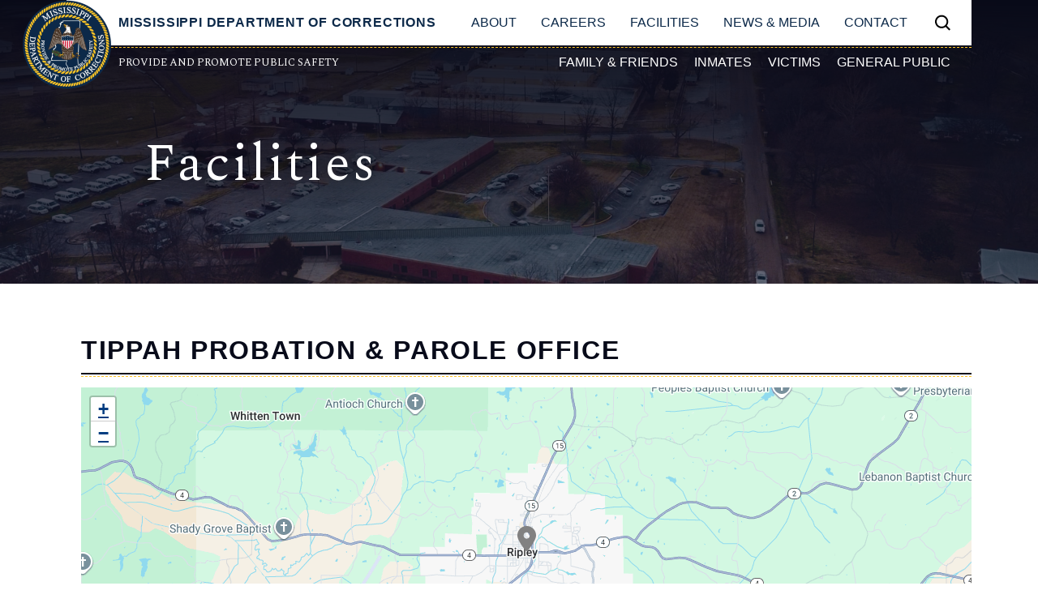

--- FILE ---
content_type: text/html; charset=UTF-8
request_url: https://www.mdoc.ms.gov/facilities/tippah-probation-parole-office
body_size: 11433
content:


<!-- THEME DEBUG -->
<!-- THEME HOOK: 'html' -->
<!-- FILE NAME SUGGESTIONS:
   ▪️ html--node--2054.html.twig
   ▪️ html--node--%.html.twig
   ▪️ html--node.html.twig
   ✅ html.html.twig
-->
<!-- 💡 BEGIN CUSTOM TEMPLATE OUTPUT from 'themes/custom/mdoc/templates/layout/html.html.twig' -->
<!DOCTYPE html>
<html lang="en" dir="ltr" prefix="content: http://purl.org/rss/1.0/modules/content/  dc: http://purl.org/dc/terms/  foaf: http://xmlns.com/foaf/0.1/  og: http://ogp.me/ns#  rdfs: http://www.w3.org/2000/01/rdf-schema#  schema: http://schema.org/  sioc: http://rdfs.org/sioc/ns#  sioct: http://rdfs.org/sioc/types#  skos: http://www.w3.org/2004/02/skos/core#  xsd: http://www.w3.org/2001/XMLSchema# ">
  <head>
    <meta charset="utf-8" />
<script async src="https://www.googletagmanager.com/gtag/js?id=G-SBPPGXPW43"></script>
<script>window.dataLayer = window.dataLayer || [];function gtag(){dataLayer.push(arguments)};gtag("js", new Date());gtag("set", "developer_id.dMDhkMT", true);gtag("config", "G-SBPPGXPW43", {"groups":"default","page_placeholder":"PLACEHOLDER_page_location"});</script>
<meta name="Generator" content="Drupal 10 (https://www.drupal.org)" />
<meta name="MobileOptimized" content="width" />
<meta name="HandheldFriendly" content="true" />
<meta name="viewport" content="width=device-width, initial-scale=1, shrink-to-fit=no" />
<meta http-equiv="x-ua-compatible" content="ie=edge" />
<link rel="icon" href="/sites/default/files/logo%402x.png" type="image/png" />
<link rel="canonical" href="https://www.mdoc.ms.gov/facilities/tippah-probation-parole-office" />
<link rel="shortlink" href="https://www.mdoc.ms.gov/node/2054" />

    <title>Tippah Probation &amp; Parole Office | Mississippi Department of Corrections</title>
    <link rel="stylesheet" media="all" href="/core/modules/system/css/components/align.module.css?sydn8z" />
<link rel="stylesheet" media="all" href="/core/modules/system/css/components/fieldgroup.module.css?sydn8z" />
<link rel="stylesheet" media="all" href="/core/modules/system/css/components/container-inline.module.css?sydn8z" />
<link rel="stylesheet" media="all" href="/core/modules/system/css/components/clearfix.module.css?sydn8z" />
<link rel="stylesheet" media="all" href="/core/modules/system/css/components/details.module.css?sydn8z" />
<link rel="stylesheet" media="all" href="/core/modules/system/css/components/hidden.module.css?sydn8z" />
<link rel="stylesheet" media="all" href="/core/modules/system/css/components/item-list.module.css?sydn8z" />
<link rel="stylesheet" media="all" href="/core/modules/system/css/components/js.module.css?sydn8z" />
<link rel="stylesheet" media="all" href="/core/modules/system/css/components/nowrap.module.css?sydn8z" />
<link rel="stylesheet" media="all" href="/core/modules/system/css/components/position-container.module.css?sydn8z" />
<link rel="stylesheet" media="all" href="/core/modules/system/css/components/reset-appearance.module.css?sydn8z" />
<link rel="stylesheet" media="all" href="/core/modules/system/css/components/resize.module.css?sydn8z" />
<link rel="stylesheet" media="all" href="/core/modules/system/css/components/system-status-counter.css?sydn8z" />
<link rel="stylesheet" media="all" href="/core/modules/system/css/components/system-status-report-counters.css?sydn8z" />
<link rel="stylesheet" media="all" href="/core/modules/system/css/components/system-status-report-general-info.css?sydn8z" />
<link rel="stylesheet" media="all" href="/core/modules/system/css/components/tablesort.module.css?sydn8z" />
<link rel="stylesheet" media="all" href="/core/../themes/contrib/bootstrap_barrio/components/menu/menu.css?sydn8z" />
<link rel="stylesheet" media="all" href="/core/../themes/contrib/bootstrap_barrio/components/menu_main/menu_main.css?sydn8z" />
<link rel="stylesheet" media="all" href="/modules/contrib/leaflet/css/leaflet_general.css?sydn8z" />
<link rel="stylesheet" media="all" href="/modules/contrib/leaflet/js/leaflet/dist/leaflet.css?sydn8z" />
<link rel="stylesheet" media="all" href="https://cdnjs.cloudflare.com/ajax/libs/font-awesome/5.15.2/css/all.min.css" />
<link rel="stylesheet" media="all" href="/modules/contrib/leaflet_more_markers/css/leaflet_more_markers.css?sydn8z" />
<link rel="stylesheet" media="all" href="/modules/custom/ckeditor_accordion/css/accordion.frontend.css?sydn8z" />
<link rel="stylesheet" media="all" href="/modules/contrib/extlink/extlink.css?sydn8z" />
<link rel="stylesheet" media="all" href="https://use.fontawesome.com/releases/v6.1.0/css/all.css" />
<link rel="stylesheet" media="all" href="https://use.fontawesome.com/releases/v6.1.0/css/v4-shims.css" />
<link rel="stylesheet" media="all" href="/core/modules/layout_discovery/layouts/onecol/onecol.css?sydn8z" />
<link rel="stylesheet" media="all" href="/themes/contrib/bootstrap_barrio/css/components/node.css?sydn8z" />
<link rel="stylesheet" media="all" href="/themes/custom/mdoc/css/style.css?sydn8z" />
<link rel="stylesheet" media="all" href="//fonts.googleapis.com/css2?family=Work+Sans:ital,wght@0,300;0,500;0,700;1,500;1,700&amp;display=swap" />
<link rel="stylesheet" media="all" href="/sites/default/files/asset_injector/css/facilites_image_fix-9081942c8f9523972c4ab34b92b749bf.css?sydn8z" />
<link rel="stylesheet" media="all" href="/sites/default/files/asset_injector/css/leaflet_z_index_fix-30869f0f55176f34415a9470f86367df.css?sydn8z" />

    
  </head>
  <body class="layout-no-sidebars page-node-2054 path-node node--type-facilities">
  <script>document.body.className += ' js-loading ';</script>
    <a href="#main-content" class="visually-hidden focusable skip-link">
      Skip to main content
    </a>
    
    

<!-- THEME DEBUG -->
<!-- THEME HOOK: 'off_canvas_page_wrapper' -->
<!-- BEGIN OUTPUT from 'core/modules/system/templates/off-canvas-page-wrapper.html.twig' -->
  <div class="dialog-off-canvas-main-canvas" data-off-canvas-main-canvas>
    

<!-- THEME DEBUG -->
<!-- THEME HOOK: 'page' -->
<!-- FILE NAME SUGGESTIONS:
   ▪️ page--node--facilities.html.twig
   ▪️ page--node--2054.html.twig
   ▪️ page--node--%.html.twig
   ▪️ page--node.html.twig
   ✅ page.html.twig
-->
<!-- 💡 BEGIN CUSTOM TEMPLATE OUTPUT from 'themes/custom/mdoc/templates/layout/page.html.twig' -->


<div id="page-wrapper">
    <div id="page">
                <header id="header" class="header" role="banner" aria-label="Site header">
    

<!-- THEME DEBUG -->
<!-- THEME HOOK: 'region' -->
<!-- FILE NAME SUGGESTIONS:
   ✅ region--top-header.html.twig
   ▪️ region.html.twig
-->
<!-- 💡 BEGIN CUSTOM TEMPLATE OUTPUT from 'themes/custom/mdoc/templates/regions/region--top-header.html.twig' -->
  

<!-- THEME DEBUG -->
<!-- THEME HOOK: 'block' -->
<!-- FILE NAME SUGGESTIONS:
   ▪️ block--mdoc-messages.html.twig
   ✅ block--system-messages-block.html.twig
   ▪️ block--system.html.twig
   ▪️ block.html.twig
-->
<!-- BEGIN OUTPUT from 'core/modules/system/templates/block--system-messages-block.html.twig' -->
<div data-drupal-messages-fallback class="hidden"></div>

<!-- END OUTPUT from 'core/modules/system/templates/block--system-messages-block.html.twig' -->



<!-- END CUSTOM TEMPLATE OUTPUT from 'themes/custom/mdoc/templates/regions/region--top-header.html.twig' -->

        <nav class="navbar bg-transparent navbar-expand-xl" id="navbar-main">
                <div class="container">
                        <div class="top">
                <div class="top-flex">
                    

<!-- THEME DEBUG -->
<!-- THEME HOOK: 'region' -->
<!-- FILE NAME SUGGESTIONS:
   ✅ region--nowrap.html.twig
   ▪️ region--header.html.twig
   ▪️ region.html.twig
-->
<!-- BEGIN OUTPUT from 'themes/contrib/bootstrap_barrio/templates/layout/region--nowrap.html.twig' -->
  

<!-- THEME DEBUG -->
<!-- THEME HOOK: 'block' -->
<!-- FILE NAME SUGGESTIONS:
   ✅ block--mdoc-site-branding.html.twig
   ▪️ block--system-branding-block.html.twig
   ▪️ block--system.html.twig
   ▪️ block.html.twig
-->
<!-- 💡 BEGIN CUSTOM TEMPLATE OUTPUT from 'themes/custom/mdoc/templates/block/block--mdoc-site-branding.html.twig' -->
      <a href="/" title="Home" rel="home" class="logo">
              <img src="/sites/default/files/logo%402x.png" alt="Home" class="img-fluid d-inline-block align-top" />
          </a>
      <h5>Mississippi Department of Corrections</h5>
    
<!-- END CUSTOM TEMPLATE OUTPUT from 'themes/custom/mdoc/templates/block/block--mdoc-site-branding.html.twig' -->



<!-- END OUTPUT from 'themes/contrib/bootstrap_barrio/templates/layout/region--nowrap.html.twig' -->


                                            <button class="navbar-toggler collapsed" type="button" data-bs-toggle="collapse" data-bs-target="#CollapsingNavbar" aria-controls="CollapsingNavbar" aria-expanded="false" aria-label="Toggle navigation"><span class="navbar-toggler-icon"></span></button>
                        <div class="collapse navbar-collapse justify-content-end" id="CollapsingNavbar">
                                                            

<!-- THEME DEBUG -->
<!-- THEME HOOK: 'region' -->
<!-- FILE NAME SUGGESTIONS:
   ▪️ region--main-nav.html.twig
   ✅ region.html.twig
-->
<!-- BEGIN OUTPUT from 'themes/contrib/bootstrap_barrio/templates/layout/region.html.twig' -->
  <section class="row region region-main-nav">
    

<!-- THEME DEBUG -->
<!-- THEME HOOK: 'block' -->
<!-- FILE NAME SUGGESTIONS:
   ▪️ block--mainnavigation.html.twig
   ▪️ block--system-menu-block--main.html.twig
   ✅ block--system-menu-block.html.twig
   ▪️ block--system.html.twig
   ▪️ block.html.twig
-->
<!-- BEGIN OUTPUT from 'themes/contrib/bootstrap_barrio/templates/block/block--system-menu-block.html.twig' -->
<nav role="navigation" aria-labelledby="block-mainnavigation-menu" id="block-mainnavigation" class="settings-tray-editable block block-menu navigation menu--main" data-drupal-settingstray="editable">
            
  <h2 class="visually-hidden" id="block-mainnavigation-menu">Main navigation</h2>
  

        

<!-- THEME DEBUG -->
<!-- THEME HOOK: 'menu__main' -->
<!-- FILE NAME SUGGESTIONS:
   ✅ menu--main.html.twig
   ✅ menu--main.html.twig
   ▪️ menu.html.twig
-->
<!-- BEGIN OUTPUT from 'themes/contrib/bootstrap_barrio/templates/navigation/menu--main.html.twig' -->
<!-- 🥬 Component start: bootstrap_barrio:menu_main -->
              <ul class="clearfix nav navbar-nav" data-component-id="bootstrap_barrio:menu_main">
                    <li class="nav-item menu-item--collapsed">
                          <a href="/about" class="nav-link nav-link--about" data-drupal-link-system-path="node/2125">About</a>
              </li>
                <li class="nav-item menu-item--collapsed">
                          <a href="/careers" class="nav-link nav-link--careers" data-drupal-link-system-path="node/37">Careers</a>
              </li>
                <li class="nav-item">
                          <a href="/facilities" class="nav-link nav-link--facilities" data-drupal-link-system-path="facilities">Facilities</a>
              </li>
                <li class="nav-item menu-item--collapsed">
                          <a href="/news" class="nav-link nav-link--news" data-drupal-link-system-path="node/1669">News &amp; Media</a>
              </li>
                <li class="nav-item menu-item--collapsed">
                          <a href="/contact" class="nav-link nav-link--contact" data-drupal-link-system-path="node/168">Contact</a>
              </li>
        </ul>
  

<!-- 🥬 Component end: bootstrap_barrio:menu_main -->

<!-- END OUTPUT from 'themes/contrib/bootstrap_barrio/templates/navigation/menu--main.html.twig' -->


  </nav>

<!-- END OUTPUT from 'themes/contrib/bootstrap_barrio/templates/block/block--system-menu-block.html.twig' -->


  </section>

<!-- END OUTPUT from 'themes/contrib/bootstrap_barrio/templates/layout/region.html.twig' -->


                                

<!-- THEME DEBUG -->
<!-- THEME HOOK: 'region' -->
<!-- FILE NAME SUGGESTIONS:
   ▪️ region--sec-nav.html.twig
   ✅ region.html.twig
-->
<!-- BEGIN OUTPUT from 'themes/contrib/bootstrap_barrio/templates/layout/region.html.twig' -->
  <section class="row region region-sec-nav">
    

<!-- THEME DEBUG -->
<!-- THEME HOOK: 'block' -->
<!-- FILE NAME SUGGESTIONS:
   ▪️ block--secondarynavigation.html.twig
   ▪️ block--system-menu-block--secondary-navigation.html.twig
   ✅ block--system-menu-block.html.twig
   ▪️ block--system.html.twig
   ▪️ block.html.twig
-->
<!-- BEGIN OUTPUT from 'themes/contrib/bootstrap_barrio/templates/block/block--system-menu-block.html.twig' -->
<nav role="navigation" aria-labelledby="block-secondarynavigation-menu" id="block-secondarynavigation" class="settings-tray-editable block block-menu navigation menu--secondary-navigation" data-drupal-settingstray="editable">
            
  <h2 class="visually-hidden" id="block-secondarynavigation-menu">Secondary Navigation</h2>
  

        

<!-- THEME DEBUG -->
<!-- THEME HOOK: 'menu__secondary_navigation' -->
<!-- FILE NAME SUGGESTIONS:
   ▪️ menu--secondary-navigation.html.twig
   ✅ menu.html.twig
-->
<!-- BEGIN OUTPUT from 'themes/contrib/bootstrap_barrio/templates/navigation/menu.html.twig' -->
<!-- 🥣 Component start: bootstrap_barrio:menu -->
                  <ul class="clearfix nav" data-component-id="bootstrap_barrio:menu">
                    <li class="nav-item menu-item--collapsed">
                <a href="/family-friends" class="nav-link nav-link--family-friends" data-drupal-link-system-path="node/51">Family &amp; Friends</a>
              </li>
                <li class="nav-item menu-item--collapsed">
                <a href="/inmates" class="nav-link nav-link--inmates" data-drupal-link-system-path="node/56">Inmates</a>
              </li>
                <li class="nav-item menu-item--collapsed">
                <a href="/victims/victim-services/division-overview" class="nav-link nav-link--victims-victim-services-division-overview" data-drupal-link-system-path="node/152">Victims</a>
              </li>
                <li class="nav-item menu-item--collapsed">
                <a href="/general-public" class="nav-link nav-link--general-public" data-drupal-link-system-path="node/72">General Public</a>
              </li>
        </ul>
  

<!-- 🥣 Component end: bootstrap_barrio:menu -->

<!-- END OUTPUT from 'themes/contrib/bootstrap_barrio/templates/navigation/menu.html.twig' -->


  </nav>

<!-- END OUTPUT from 'themes/contrib/bootstrap_barrio/templates/block/block--system-menu-block.html.twig' -->


  </section>

<!-- END OUTPUT from 'themes/contrib/bootstrap_barrio/templates/layout/region.html.twig' -->


                                <form id="searchMobileForm" onsubmit="javascript:submitMobileEnter(el);">
                                    <input type="text" placeholder="Search MDOC..." class="input is-transparent" id="mobile-search-box" onkeyup="javascript:handleMobileEnter()"> 
                                    <input type="submit" class="btn submit" id="submitMobileBtn" onclick="location.href='/search/node?keys=' + document.getElementById('mobile-search-box').value">
                                </form>
                                                                <script type="text/javascript">
                                    function handleMobileEnter() {
                                        let userInput = document.getElementById('mobile-search-box').value;
                                        let path = document.getElementById('submitMobileBtn');
                                        path.href = "/search/node?keys=" + userInput;
                                    }
                                    function submitMobileEnter(el) {
                                        let searchValue = document.getElementById('mobile-search-box').value;
                                        window.location = "/search/node?keys=" + searchValue;
                                        el.preventDefault();
                                    }
                                    const el= document.getElementById('searchMobileForm');
                                    el.addEventListener('submit', submitMobileEnter);
                                </script>
                                                                                        </div>
                                                            <div class="dropdown search">
                        <button type="button" class="btn" id="dropdownSearchButton" data-bs-toggle="dropdown" aria-expanded="false" data-bs-reference="parent">
                            <span class="icon">
                                <i id="search-trigger-icon" aria-hidden="true"><span class="visually-hidden">Search</span></i>
                            </span>
                        </button>
                        <div class="dropdown-menu" aria-labelledby="dropdownSearchButton">
                            <form id="searchDesktopForm" onsubmit="javascript:submitEnter(e);">
                                <input type="text" placeholder="Search MDOC..." class="input is-transparent" id="desktop-search-box" onkeyup="javascript:handleEnter()"> 
                                <input type="submit" class="btn" id="submitBtn" onclick="location.href='/search/node?keys=' + document.getElementById('desktop-search-box').value">
                            </form>
                        </div>
                    </div>
                                        <script type="text/javascript">
                        function handleEnter() {
                            let userInput = document.getElementById('desktop-search-box').value;
                            let path = document.getElementById('submitBtn');
                            path.href = "/search/node?keys=" + userInput;
                        }
                        function submitEnter(e) {
                            let searchValue = document.getElementById('desktop-search-box').value;
                            window.location = "/search/node?keys=" + searchValue;
                            e.preventDefault();
                        }
                        const e= document.getElementById('searchDesktopForm');
                        e.addEventListener('submit', submitEnter);
                    </script>
                </div>
            </div>
            <div class="bottom">
                                    <p>Provide and Promote Public Safety</p>
                                                    

<!-- THEME DEBUG -->
<!-- THEME HOOK: 'region' -->
<!-- FILE NAME SUGGESTIONS:
   ▪️ region--sec-nav.html.twig
   ✅ region.html.twig
-->
<!-- BEGIN OUTPUT from 'themes/contrib/bootstrap_barrio/templates/layout/region.html.twig' -->
  <section class="row region region-sec-nav">
    

<!-- THEME DEBUG -->
<!-- THEME HOOK: 'block' -->
<!-- FILE NAME SUGGESTIONS:
   ▪️ block--secondarynavigation.html.twig
   ▪️ block--system-menu-block--secondary-navigation.html.twig
   ✅ block--system-menu-block.html.twig
   ▪️ block--system.html.twig
   ▪️ block.html.twig
-->
<!-- BEGIN OUTPUT from 'themes/contrib/bootstrap_barrio/templates/block/block--system-menu-block.html.twig' -->
<nav role="navigation" aria-labelledby="block-secondarynavigation-menu" id="block-secondarynavigation" class="settings-tray-editable block block-menu navigation menu--secondary-navigation" data-drupal-settingstray="editable">
            
  <h2 class="visually-hidden" id="block-secondarynavigation-menu">Secondary Navigation</h2>
  

        

<!-- THEME DEBUG -->
<!-- THEME HOOK: 'menu__secondary_navigation' -->
<!-- FILE NAME SUGGESTIONS:
   ▪️ menu--secondary-navigation.html.twig
   ✅ menu.html.twig
-->
<!-- BEGIN OUTPUT from 'themes/contrib/bootstrap_barrio/templates/navigation/menu.html.twig' -->
<!-- 🥣 Component start: bootstrap_barrio:menu -->
                  <ul class="clearfix nav" data-component-id="bootstrap_barrio:menu">
                    <li class="nav-item menu-item--collapsed">
                <a href="/family-friends" class="nav-link nav-link--family-friends" data-drupal-link-system-path="node/51">Family &amp; Friends</a>
              </li>
                <li class="nav-item menu-item--collapsed">
                <a href="/inmates" class="nav-link nav-link--inmates" data-drupal-link-system-path="node/56">Inmates</a>
              </li>
                <li class="nav-item menu-item--collapsed">
                <a href="/victims/victim-services/division-overview" class="nav-link nav-link--victims-victim-services-division-overview" data-drupal-link-system-path="node/152">Victims</a>
              </li>
                <li class="nav-item menu-item--collapsed">
                <a href="/general-public" class="nav-link nav-link--general-public" data-drupal-link-system-path="node/72">General Public</a>
              </li>
        </ul>
  

<!-- 🥣 Component end: bootstrap_barrio:menu -->

<!-- END OUTPUT from 'themes/contrib/bootstrap_barrio/templates/navigation/menu.html.twig' -->


  </nav>

<!-- END OUTPUT from 'themes/contrib/bootstrap_barrio/templates/block/block--system-menu-block.html.twig' -->


  </section>

<!-- END OUTPUT from 'themes/contrib/bootstrap_barrio/templates/layout/region.html.twig' -->


                            </div>
                                </div>
            </nav>
        
</header>
        
        <section class="hero interior" 
                            style="background-image: url('/sites/default/files/2022-11/mdoc-slider1.jpg');"
                    >
            <div class="container">
                <div class="content">
                    

<!-- THEME DEBUG -->
<!-- THEME HOOK: 'region' -->
<!-- FILE NAME SUGGESTIONS:
   ▪️ region--hero.html.twig
   ✅ region.html.twig
-->
<!-- BEGIN OUTPUT from 'themes/contrib/bootstrap_barrio/templates/layout/region.html.twig' -->
  <section class="row region region-hero">
    

<!-- THEME DEBUG -->
<!-- THEME HOOK: 'block' -->
<!-- FILE NAME SUGGESTIONS:
   ▪️ block--facilities.html.twig
   ▪️ block--block-content--4e6fecc7-1e2b-4cf4-962c-504bd61caec2.html.twig
   ▪️ block--block-content--id-view--facilities--full.html.twig
   ▪️ block--block-content--id--facilities.html.twig
   ▪️ block--block-content--view-type--basic--full.html.twig
   ▪️ block--block-content--type--basic.html.twig
   ▪️ block--block-basic.html.twig
   ▪️ block--block-content--view--full.html.twig
   ▪️ block--bundle--basic.html.twig
   ▪️ block--block-content.html.twig
   ✅ block.html.twig
-->
<!-- BEGIN OUTPUT from 'themes/contrib/bootstrap_barrio/templates/block/block.html.twig' -->
<div id="block-facilities" class="settings-tray-editable block-content-basic block block-block-content block-block-content4e6fecc7-1e2b-4cf4-962c-504bd61caec2" data-drupal-settingstray="editable">
  
    
      <div class="content">
      

<!-- THEME DEBUG -->
<!-- THEME HOOK: 'layout__onecol' -->
<!-- FILE NAME SUGGESTIONS:
   ✅ layout--onecol.html.twig
   ✅ layout--onecol.html.twig
   ▪️ layout.html.twig
-->
<!-- BEGIN OUTPUT from 'core/modules/layout_discovery/layouts/onecol/layout--onecol.html.twig' -->
  <div class="layout layout--onecol">
    <div  class="layout__region layout__region--content">
      

<!-- THEME DEBUG -->
<!-- THEME HOOK: 'field' -->
<!-- FILE NAME SUGGESTIONS:
   ▪️ field--block-content--body--basic.html.twig
   ▪️ field--block-content--body.html.twig
   ▪️ field--block-content--basic.html.twig
   ▪️ field--body.html.twig
   ✅ field--text-with-summary.html.twig
   ▪️ field.html.twig
-->
<!-- BEGIN OUTPUT from 'themes/contrib/bootstrap_barrio/templates/field/field--text-with-summary.html.twig' -->

            <div class="clearfix text-formatted field field--name-body field--type-text-with-summary field--label-hidden field__item"><h1>Facilities</h1>
</div>
      
<!-- END OUTPUT from 'themes/contrib/bootstrap_barrio/templates/field/field--text-with-summary.html.twig' -->


    </div>
  </div>

<!-- END OUTPUT from 'core/modules/layout_discovery/layouts/onecol/layout--onecol.html.twig' -->


    </div>
  </div>

<!-- END OUTPUT from 'themes/contrib/bootstrap_barrio/templates/block/block.html.twig' -->


  </section>

<!-- END OUTPUT from 'themes/contrib/bootstrap_barrio/templates/layout/region.html.twig' -->


                </div>
            </div>
        </section>
                 
        <div id="main-wrapper" class="layout-main-wrapper clearfix">
                                    <div id="main" class="container">
                    <div class="row row-offcanvas row-offcanvas-left clearfix">
                        <main class="main-content col order-last" id="content" role="main">
                            <section class="section">
                                <a id="main-content" tabindex="-1"></a>
                                

<!-- THEME DEBUG -->
<!-- THEME HOOK: 'region' -->
<!-- FILE NAME SUGGESTIONS:
   ✅ region--nowrap.html.twig
   ▪️ region--content.html.twig
   ▪️ region.html.twig
-->
<!-- BEGIN OUTPUT from 'themes/contrib/bootstrap_barrio/templates/layout/region--nowrap.html.twig' -->
  

<!-- THEME DEBUG -->
<!-- THEME HOOK: 'block' -->
<!-- FILE NAME SUGGESTIONS:
   ▪️ block--pagetitle.html.twig
   ▪️ block--page-title-block.html.twig
   ▪️ block--core.html.twig
   ✅ block.html.twig
-->
<!-- BEGIN OUTPUT from 'themes/contrib/bootstrap_barrio/templates/block/block.html.twig' -->
<div id="block-pagetitle" class="block block-core block-page-title-block">
  
    
      <div class="content">
      

<!-- THEME DEBUG -->
<!-- THEME HOOK: 'page_title' -->
<!-- BEGIN OUTPUT from 'themes/contrib/bootstrap_barrio/templates/content/page-title.html.twig' -->

  <h1 class="title">

<!-- THEME DEBUG -->
<!-- THEME HOOK: 'field' -->
<!-- FILE NAME SUGGESTIONS:
   ▪️ field--node--title--facilities.html.twig
   ✅ field--node--title.html.twig
   ▪️ field--node--facilities.html.twig
   ▪️ field--title.html.twig
   ▪️ field--string.html.twig
   ▪️ field.html.twig
-->
<!-- BEGIN OUTPUT from 'themes/contrib/bootstrap_barrio/templates/field/field--node--title.html.twig' -->
<span class="field field--name-title field--type-string field--label-hidden">Tippah Probation &amp; Parole Office</span>

<!-- END OUTPUT from 'themes/contrib/bootstrap_barrio/templates/field/field--node--title.html.twig' -->

</h1>


<!-- END OUTPUT from 'themes/contrib/bootstrap_barrio/templates/content/page-title.html.twig' -->


    </div>
  </div>

<!-- END OUTPUT from 'themes/contrib/bootstrap_barrio/templates/block/block.html.twig' -->



<!-- THEME DEBUG -->
<!-- THEME HOOK: 'block' -->
<!-- FILE NAME SUGGESTIONS:
   ▪️ block--mdoc-content.html.twig
   ▪️ block--system-main-block.html.twig
   ▪️ block--system.html.twig
   ✅ block.html.twig
-->
<!-- BEGIN OUTPUT from 'themes/contrib/bootstrap_barrio/templates/block/block.html.twig' -->
<div id="block-mdoc-content" class="block block-system block-system-main-block">
  
    
      <div class="content">
      

<!-- THEME DEBUG -->
<!-- THEME HOOK: 'node' -->
<!-- FILE NAME SUGGESTIONS:
   ▪️ node--2054--full.html.twig
   ▪️ node--2054.html.twig
   ▪️ node--facilities--full.html.twig
   ▪️ node--facilities.html.twig
   ▪️ node--full.html.twig
   ✅ node.html.twig
-->
<!-- BEGIN OUTPUT from 'themes/contrib/bootstrap_barrio/templates/content/node.html.twig' -->


<article data-history-node-id="2054" about="/facilities/tippah-probation-parole-office" class="node node--type-facilities node--promoted node--view-mode-full clearfix">
  <header>
    
        
      </header>
  <div class="node__content clearfix">
    

<!-- THEME DEBUG -->
<!-- THEME HOOK: 'layout__onecol' -->
<!-- FILE NAME SUGGESTIONS:
   ✅ layout--onecol.html.twig
   ✅ layout--onecol.html.twig
   ▪️ layout.html.twig
-->
<!-- BEGIN OUTPUT from 'core/modules/layout_discovery/layouts/onecol/layout--onecol.html.twig' -->
  <div class="layout layout--onecol">
    <div  class="layout__region layout__region--content">
      

<!-- THEME DEBUG -->
<!-- THEME HOOK: 'links__node' -->
<!-- FILE NAME SUGGESTIONS:
   ▪️ links--node.html.twig
   ✅ links--inline.html.twig
   ▪️ links--node.html.twig
   ▪️ links.html.twig
-->
<!-- BEGIN OUTPUT from 'themes/contrib/bootstrap_barrio/templates/navigation/links--inline.html.twig' -->



<!-- END OUTPUT from 'themes/contrib/bootstrap_barrio/templates/navigation/links--inline.html.twig' -->



<!-- THEME DEBUG -->
<!-- THEME HOOK: 'field' -->
<!-- FILE NAME SUGGESTIONS:
   ▪️ field--node--field-location--facilities.html.twig
   ▪️ field--node--field-location.html.twig
   ▪️ field--node--facilities.html.twig
   ▪️ field--field-location.html.twig
   ▪️ field--geofield.html.twig
   ✅ field.html.twig
-->
<!-- BEGIN OUTPUT from 'themes/contrib/bootstrap_barrio/templates/field/field.html.twig' -->

            <div class="field field--name-field-location field--type-geofield field--label-hidden field__item">

<!-- THEME DEBUG -->
<!-- THEME HOOK: 'leaflet_map' -->
<!-- BEGIN OUTPUT from 'modules/contrib/leaflet/templates/leaflet-map.html.twig' -->
<div id="leaflet-map-node-facilities-2054-field-location"  style="min-width: 150px; height: 400px"></div>

<!-- END OUTPUT from 'modules/contrib/leaflet/templates/leaflet-map.html.twig' -->

</div>
      
<!-- END OUTPUT from 'themes/contrib/bootstrap_barrio/templates/field/field.html.twig' -->



<!-- THEME DEBUG -->
<!-- THEME HOOK: 'field' -->
<!-- FILE NAME SUGGESTIONS:
   ▪️ field--node--body--facilities.html.twig
   ▪️ field--node--body.html.twig
   ▪️ field--node--facilities.html.twig
   ▪️ field--body.html.twig
   ✅ field--text-with-summary.html.twig
   ▪️ field.html.twig
-->
<!-- BEGIN OUTPUT from 'themes/contrib/bootstrap_barrio/templates/field/field--text-with-summary.html.twig' -->

            <div class="clearfix text-formatted field field--name-body field--type-text-with-summary field--label-hidden field__item"><p>&nbsp;</p>

<p><img alt data-entity-type="file" data-entity-uuid="f815c964-90c8-458b-bf0c-3a50776aced5" height="300" src="https://www.mdoc.ms.gov/sites/default/files/Facilities/Headshots/CCD%20Tony%20Harris%20sized.jpg" width="229" loading="lazy"></p>

<h4>Tony P. Harris, Community Corrections Director</h4>

<p>&nbsp;</p></div>
      
<!-- END OUTPUT from 'themes/contrib/bootstrap_barrio/templates/field/field--text-with-summary.html.twig' -->



<!-- THEME DEBUG -->
<!-- THEME HOOK: 'field' -->
<!-- FILE NAME SUGGESTIONS:
   ▪️ field--node--field-facility-type--facilities.html.twig
   ▪️ field--node--field-facility-type.html.twig
   ▪️ field--node--facilities.html.twig
   ▪️ field--field-facility-type.html.twig
   ▪️ field--entity-reference.html.twig
   ✅ field.html.twig
-->
<!-- BEGIN OUTPUT from 'themes/contrib/bootstrap_barrio/templates/field/field.html.twig' -->

  <div class="field field--name-field-facility-type field--type-entity-reference field--label-above">
    <div class="field__label">Facility Type</div>
              <div class="field__item">Probation &amp; Parole Office</div>
          </div>

<!-- END OUTPUT from 'themes/contrib/bootstrap_barrio/templates/field/field.html.twig' -->



<!-- THEME DEBUG -->
<!-- THEME HOOK: 'field' -->
<!-- FILE NAME SUGGESTIONS:
   ▪️ field--node--field-facility-address--facilities.html.twig
   ▪️ field--node--field-facility-address.html.twig
   ▪️ field--node--facilities.html.twig
   ▪️ field--field-facility-address.html.twig
   ▪️ field--address.html.twig
   ✅ field.html.twig
-->
<!-- BEGIN OUTPUT from 'themes/contrib/bootstrap_barrio/templates/field/field.html.twig' -->

  <div class="field field--name-field-facility-address field--type-address field--label-above">
    <div class="field__label">Facility Address</div>
              <div class="field__item"><p class="address" translate="no"><span class="address-line1">102-A North Main Street</span><br>
<span class="locality">Ripley</span>, <span class="administrative-area">MS</span> <span class="postal-code">38663</span><br>
<span class="country">United States</span></p></div>
          </div>

<!-- END OUTPUT from 'themes/contrib/bootstrap_barrio/templates/field/field.html.twig' -->



<!-- THEME DEBUG -->
<!-- THEME HOOK: 'field' -->
<!-- FILE NAME SUGGESTIONS:
   ▪️ field--node--field-county--facilities.html.twig
   ▪️ field--node--field-county.html.twig
   ▪️ field--node--facilities.html.twig
   ▪️ field--field-county.html.twig
   ▪️ field--string.html.twig
   ✅ field.html.twig
-->
<!-- BEGIN OUTPUT from 'themes/contrib/bootstrap_barrio/templates/field/field.html.twig' -->

  <div class="field field--name-field-county field--type-string field--label-above">
    <div class="field__label">County</div>
              <div class="field__item">Tippah</div>
          </div>

<!-- END OUTPUT from 'themes/contrib/bootstrap_barrio/templates/field/field.html.twig' -->



<!-- THEME DEBUG -->
<!-- THEME HOOK: 'field' -->
<!-- FILE NAME SUGGESTIONS:
   ▪️ field--node--field-facility-telephone--facilities.html.twig
   ▪️ field--node--field-facility-telephone.html.twig
   ▪️ field--node--facilities.html.twig
   ▪️ field--field-facility-telephone.html.twig
   ▪️ field--telephone.html.twig
   ✅ field.html.twig
-->
<!-- BEGIN OUTPUT from 'themes/contrib/bootstrap_barrio/templates/field/field.html.twig' -->

  <div class="field field--name-field-facility-telephone field--type-telephone field--label-above">
    <div class="field__label">Facility Telephone</div>
              <div class="field__item"><a href="tel:662-837-2107">662-837-2107</a></div>
          </div>

<!-- END OUTPUT from 'themes/contrib/bootstrap_barrio/templates/field/field.html.twig' -->



<!-- THEME DEBUG -->
<!-- THEME HOOK: 'field' -->
<!-- FILE NAME SUGGESTIONS:
   ▪️ field--node--field-fax-number--facilities.html.twig
   ▪️ field--node--field-fax-number.html.twig
   ▪️ field--node--facilities.html.twig
   ▪️ field--field-fax-number.html.twig
   ▪️ field--telephone.html.twig
   ✅ field.html.twig
-->
<!-- BEGIN OUTPUT from 'themes/contrib/bootstrap_barrio/templates/field/field.html.twig' -->

  <div class="field field--name-field-fax-number field--type-telephone field--label-above">
    <div class="field__label">Fax Number</div>
              <div class="field__item"><a href="tel:622-837-2107">622-837-2107</a></div>
          </div>

<!-- END OUTPUT from 'themes/contrib/bootstrap_barrio/templates/field/field.html.twig' -->


    </div>
  </div>

<!-- END OUTPUT from 'core/modules/layout_discovery/layouts/onecol/layout--onecol.html.twig' -->


  </div>
</article>

<!-- END OUTPUT from 'themes/contrib/bootstrap_barrio/templates/content/node.html.twig' -->


    </div>
  </div>

<!-- END OUTPUT from 'themes/contrib/bootstrap_barrio/templates/block/block.html.twig' -->



<!-- END OUTPUT from 'themes/contrib/bootstrap_barrio/templates/layout/region--nowrap.html.twig' -->


                            </section>
                        </main>
                                            </div>
                </div>
                    </div>
        <footer class="mdoc-footer pt-5 text-white">
    <div class="container">
        <div class="row">
            <div>
            

<!-- THEME DEBUG -->
<!-- THEME HOOK: 'region' -->
<!-- FILE NAME SUGGESTIONS:
   ▪️ region--footer.html.twig
   ✅ region.html.twig
-->
<!-- BEGIN OUTPUT from 'themes/contrib/bootstrap_barrio/templates/layout/region.html.twig' -->
  <section class="row region region-footer">
    

<!-- THEME DEBUG -->
<!-- THEME HOOK: 'block' -->
<!-- FILE NAME SUGGESTIONS:
   ▪️ block--policies.html.twig
   ▪️ block--system-menu-block--policies.html.twig
   ✅ block--system-menu-block.html.twig
   ▪️ block--system.html.twig
   ▪️ block.html.twig
-->
<!-- BEGIN OUTPUT from 'themes/contrib/bootstrap_barrio/templates/block/block--system-menu-block.html.twig' -->
<nav role="navigation" aria-labelledby="block-policies-menu" id="block-policies" class="settings-tray-editable block block-menu navigation menu--policies" data-drupal-settingstray="editable">
            
  <h2 class="visually-hidden" id="block-policies-menu">Policies</h2>
  

        

<!-- THEME DEBUG -->
<!-- THEME HOOK: 'menu__policies' -->
<!-- FILE NAME SUGGESTIONS:
   ▪️ menu--policies.html.twig
   ✅ menu.html.twig
-->
<!-- BEGIN OUTPUT from 'themes/contrib/bootstrap_barrio/templates/navigation/menu.html.twig' -->
<!-- 🥣 Component start: bootstrap_barrio:menu -->
                  <ul class="clearfix nav" data-component-id="bootstrap_barrio:menu">
                    <li class="nav-item">
                <a href="https://www.ms.gov/privacy-policy" target="_blank" class="nav-link nav-link-https--wwwmsgov-privacy-policy">Privacy Policy</a>
              </li>
                <li class="nav-item">
                <a href="/disclaimer" class="nav-link nav-link--disclaimer" data-drupal-link-system-path="node/33">Disclaimer</a>
              </li>
                <li class="nav-item">
                <a href="https://www.ms.gov/linking-policy" target="_blank" class="nav-link nav-link-https--wwwmsgov-linking-policy">Link Policy</a>
              </li>
                <li class="nav-item">
                <a href="https://www.ms.gov/accessibility-policy" target="_blank" class="nav-link nav-link-https--wwwmsgov-accessibility-policy">Accessibility</a>
              </li>
                <li class="nav-item">
                <a href="https://www.transparency.ms.gov/" target="_blank" class="nav-link nav-link-https--wwwtransparencymsgov-">Transparency</a>
              </li>
                <li class="nav-item">
                <a href="/contact" class="nav-link nav-link--contact" data-drupal-link-system-path="node/168">Contact</a>
              </li>
        </ul>
  

<!-- 🥣 Component end: bootstrap_barrio:menu -->

<!-- END OUTPUT from 'themes/contrib/bootstrap_barrio/templates/navigation/menu.html.twig' -->


  </nav>

<!-- END OUTPUT from 'themes/contrib/bootstrap_barrio/templates/block/block--system-menu-block.html.twig' -->


  </section>

<!-- END OUTPUT from 'themes/contrib/bootstrap_barrio/templates/layout/region.html.twig' -->


                            </div>
                    </div>
    </div>
        <div class="pb-3 pt-3 text-center">
            <a href="/" class="d-inline-block footer-logo"><img src="/sites/default/files/logo%402x.png" alt="Home" height="80" width="80"></a>
            <p class="mb-0 copyright">Copyright &copy; 2026 Mississippi Department of Corrections</p>
            <hr class="dash-border"/>
            <div class="d-flex flex-row justify-content-center align-items-center">
                <a href="https://ms.gov/" target="_blank"><img class="msgov" src="/themes/custom/mdoc/images/msgov.png" alt="MS.GOV logo"></a>
                <div class="footer-icons">
                    <a target="_blank" href="https://www.facebook.com/MississippiDepartmentOfCorrections"><img src="/themes/custom/mdoc/images/facebook-icon.svg" alt="Facebook icon" /></a>
                    <a target="_blank" href="https://twitter.com/MS_MDOC"><img src="/themes/custom/mdoc/images/twitter-icon.svg" alt="Twitter icon" /></a>
                    <a target="_blank" href="https://www.instagram.com/msdepartmentofcorrections/"><img src="/themes/custom/mdoc/images/instagram-icon.svg" alt="Instagram icon" /></a>
                    <a target="_blank" href="https://www.youtube.com/channel/UCKjxXDTxxaGXpRW99KRjSng"><img src="/themes/custom/mdoc/images/youtube-icon.svg" alt="YouTube icon" /></a>
                </div>
            </div>
        </div>
</footer>

    </div>
</div>
<!-- END CUSTOM TEMPLATE OUTPUT from 'themes/custom/mdoc/templates/layout/page.html.twig' -->


  </div>

<!-- END OUTPUT from 'core/modules/system/templates/off-canvas-page-wrapper.html.twig' -->


    
    <script type="application/json" data-drupal-selector="drupal-settings-json">{"path":{"baseUrl":"\/","pathPrefix":"","currentPath":"node\/2054","currentPathIsAdmin":false,"isFront":false,"currentLanguage":"en"},"pluralDelimiter":"\u0003","suppressDeprecationErrors":true,"google_analytics":{"account":"G-SBPPGXPW43","trackOutbound":true,"trackMailto":true,"trackTel":true,"trackDownload":true,"trackDownloadExtensions":"7z|aac|arc|arj|asf|asx|avi|bin|csv|doc(x|m)?|dot(x|m)?|exe|flv|gif|gz|gzip|hqx|jar|jpe?g|js|mp(2|3|4|e?g)|mov(ie)?|msi|msp|pdf|phps|png|ppt(x|m)?|pot(x|m)?|pps(x|m)?|ppam|sld(x|m)?|thmx|qtm?|ra(m|r)?|sea|sit|tar|tgz|torrent|txt|wav|wma|wmv|wpd|xls(x|m|b)?|xlt(x|m)|xlam|xml|z|zip"},"data":{"extlink":{"extTarget":true,"extTargetNoOverride":false,"extNofollow":false,"extNoreferrer":true,"extFollowNoOverride":false,"extClass":"0","extLabel":"(link is external)","extImgClass":false,"extSubdomains":true,"extExclude":"","extInclude":".*.pdf","extCssExclude":"","extCssExplicit":"","extAlert":false,"extAlertText":"This link will take you to an external web site. We are not responsible for their content.","mailtoClass":"0","mailtoLabel":"(link sends email)","extUseFontAwesome":false,"extIconPlacement":"append","extFaLinkClasses":"fa fa-external-link","extFaMailtoClasses":"fa fa-envelope-o","whitelistedDomains":[]}},"ckeditorAccordion":{"accordionStyle":{"collapseAll":null,"keepRowsOpen":null,"animateAccordionOpenAndClose":1,"openTabsWithHash":1}},"statistics":{"data":{"nid":"2054"},"url":"\/core\/modules\/statistics\/statistics.php"},"leaflet":{"leaflet-map-node-facilities-2054-field-location":{"mapid":"leaflet-map-node-facilities-2054-field-location","map":{"label":"Google roadmap (zoom 0..17)","description":"Google roadmap","settings":{"maxZoom":18,"attributionControl":true,"closePopupOnClick":true,"doubleClickZoom":true,"dragging":true,"fadeAnimation":true,"layerControl":false,"minZoom":1,"scrollWheelZoom":true,"touchZoom":true,"trackResize":true,"zoomAnimation":true,"zoomControl":true,"map_position_force":false,"zoom":12,"zoomFiner":0,"zoomControlPosition":"topleft","center":{"lat":0,"lon":0},"path":"{\u0022color\u0022:\u0022#3388ff\u0022,\u0022opacity\u0022:\u00221.0\u0022,\u0022stroke\u0022:true,\u0022weight\u0022:3,\u0022fill\u0022:\u0022depends\u0022,\u0022fillColor\u0022:\u0022*\u0022,\u0022fillOpacity\u0022:\u00220.2\u0022,\u0022radius\u0022:\u00226\u0022}","leaflet_markercluster":{"control":false,"options":"{\u0022spiderfyOnMaxZoom\u0022:true,\u0022showCoverageOnHover\u0022:true,\u0022removeOutsideVisibleBounds\u0022: false}","excluded":"","include_path":false},"fullscreen":{"control":false,"options":"{\u0022position\u0022:\u0022topleft\u0022,\u0022pseudoFullscreen\u0022:false}"},"gestureHandling":false,"reset_map":{"control":false,"options":"{\u0022position\u0022:\u0022topleft\u0022,\u0022title\u0022:\u0022Reset View\u0022}"},"map_scale":{"control":false,"options":"{\u0022position\u0022:\u0022bottomright\u0022,\u0022maxWidth\u0022:100,\u0022metric\u0022:true,\u0022imperial\u0022:false,\u0022updateWhenIdle\u0022:false}"},"locate":{"control":false,"options":"{\u0022position\u0022:\u0022topright\u0022,\u0022setView\u0022:\u0022untilPanOrZoom\u0022,\u0022returnToPrevBounds\u0022:true,\u0022keepCurrentZoomLevel\u0022:true,\u0022strings\u0022:{\u0022title\u0022:\u0022Locate my position\u0022}}","automatic":false},"fitbounds_options":"{\u0022padding\u0022:[0,0]}","geocoder":{"control":false,"settings":{"autocomplete":{"placeholder":"Search Address","title":"Search an Address on the Map"},"position":"topright","input_size":20,"providers":[],"min_terms":4,"delay":800,"zoom":16,"popup":false,"options":""}},"map_lazy_load":{"lazy_load":false}},"layers":{"layer":{"type":"google","urlTemplate":"\/\/mt{s}.google.com\/vt\/x={x}\u0026y={y}\u0026z={z}","options":{"attribution":"Map data \u0026copy; \u003Ca href=\u0022https:\/\/googlemaps.com\u0022\u003EGoogle\u003C\/a\u003E","detectRetina":true,"subdomains":[0,1,2,3]}}},"id":"leaflet-map-node-facilities-2054-field-location","geofield_cardinality":1},"features":[{"type":"point","lat":34.730676,"lon":-88.948679,"entity_id":"2054","icon":{"iconType":"html","iconUrl":"","shadowUrl":"","className":"","iconSize":{"x":"","y":""},"iconAnchor":{"x":"","y":""},"shadowSize":{"x":"","y":""},"shadowAnchor":{"x":"","y":""},"popupAnchor":{"x":0,"y":-33},"html":"\u003Ci style=\u0022color: #818181\u0022 class=\u0022lmm-icon fas fa-map-marker-alt\u0022\u003E\u003C\/i\u003E","html_class":"leaflet-map-divicon","circle_marker_options":"{\u0022radius\u0022:100,\u0022color\u0022:\u0022red\u0022,\u0022fillColor\u0022:\u0022#f03\u0022,\u0022fillOpacity\u0022:0.5}"},"className":""}]}},"user":{"uid":0,"permissionsHash":"e94325a89ac60b1238de7eea371860c2dec66ce3b3d2f56df4ef4523c956fbc9"},"entity":{"id":"2054"}}</script>
<script src="/themes/custom/mdoc/js/popper.min.js?v=1"></script>
<script src="/themes/custom/mdoc/js/bootstrap.min.js?v=1"></script>
<script src="/core/assets/vendor/jquery/jquery.min.js?v=3.7.1"></script>
<script src="/core/assets/vendor/once/once.min.js?v=1.0.1"></script>
<script src="/core/misc/drupalSettingsLoader.js?v=10.4.6"></script>
<script src="/core/misc/drupal.js?v=10.4.6"></script>
<script src="/core/misc/drupal.init.js?v=10.4.6"></script>
<script src="/modules/custom/ckeditor_accordion/js/accordion.frontend.js?sydn8z"></script>
<script src="/modules/contrib/extlink/extlink.js?v=10.4.6"></script>
<script src="/modules/contrib/google_analytics/js/google_analytics.js?v=10.4.6"></script>
<script src="/modules/contrib/leaflet/js/leaflet/dist/leaflet.js?v=1.9.4"></script>
<script src="/modules/contrib/leaflet/js/leaflet.drupal.js?sydn8z"></script>
<script src="/modules/contrib/leaflet_more_maps/leaflet_more_maps.js?sydn8z"></script>
<script src="/themes/custom/mdoc/js/barrio.js?v=1"></script>
<script src="/themes/custom/mdoc/js/custom.js?v=1"></script>
<script src="/core/modules/statistics/statistics.js?v=10.4.6"></script>


        
  </body>
</html>

<!-- END CUSTOM TEMPLATE OUTPUT from 'themes/custom/mdoc/templates/layout/html.html.twig' -->



--- FILE ---
content_type: text/css
request_url: https://www.mdoc.ms.gov/modules/contrib/leaflet_more_markers/css/leaflet_more_markers.css?sydn8z
body_size: 1913
content:
/* Leaflet More Markers icon styles */

.lmm-icon {
  border: 2px solid transparent;
  box-sizing: border-box;
  cursor: pointer;
  display: inline-block;
  font-size: 31px;
  font-weight: bold;
  height: 50px;
  left: -25px;
  line-height: unset;
  min-width: 50px;
  padding: 0;
  position: absolute;
  text-align: center;
  top: -38px;
}

/* With small appended makes .lmm-icon smaller. */
.lmm-icon.small {
  font-size: 18px;
  height: 30px;
  min-width: 30px;
  left: -15px;
  top: -23px;
}
/* Corresponds to default size, as set above for .lmm-icon */
.lmm-icon.medium {
  font-size: 31px;
  height: 50px;
  min-width: 50px;
  left: -25px;
  top: -38px;
}
/* With large appended makes .lmm-icon larger. */
.lmm-icon.large {
  font-size: 64px;
  height: 100px;
  min-width: 100px;
  left: -51px;
  top: -80px;
}

/* Puts a black circle around the icon. */
.lmm-icon.circle-black {
  background-color: rgba(0, 0, 0, .15);
  border: 2px solid #111;
  border-radius: 50%;
}
.lmm-icon.circle-black.small {
  border: 1px solid #111;
}
/* Puts a red circle around the icon. */
.lmm-icon.circle-red {
  background-color: rgba(255, 0, 0, .15);
  border: 2px solid red;
  border-radius: 50%;
}
.lmm-icon.circle-red.small {
  border: 1px solid red;
}
/* Puts a white circle around the icon. */
.lmm-icon.circle-white {
  background-color: rgba(255, 255, 255, .2);
  border: 2px solid white;
  border-radius: 50%;
}
.lmm-icon.circle-white.small {
  border: 1px solid white;
}

/* Vertical positioning for Bootstrap Icons. */
[class*="lmm-icon large bi-"]::before,
[class*="lmm-icon medium bi-"]::before,
[class*="lmm-icon small bi-"]::before,
[class*="lmm-icon bi-"]::before {
  line-height: unset !important;
}
/* Vertical positioning for Font Awesome. */
.lmm-icon.fas,
.lmm-icon.far,
.lmm-icon.fal,
.lmm-icon.fad,
.lmm-icon.fab {
  line-height: unset;
}
/* Vertical positioning for Line Awesome. */
.lmm-icon.la {
  line-height: unset;
}

/* Adds a pulsating animation to the icon and its circle, if any. */
.pulse {
  animation: pulse 1.5s ease infinite;
}
@keyframes pulse {
    0% { transform: scale(.1, .1); }
   50% { opacity: 1; }
  100% { opacity: 0; transform: scale(1.1, 1.1); }
}

/* Adds an infinite jump animation to the icon and its circle, if any. */
.jump {
  animation: jump 2s ease-in-out infinite forwards;
}
/* Adds a 5-jump animation to the icon and its circle, if any. */
.jump-5 {
  animation: jump 2s ease-in-out 5 forwards;
  /*animation-timing-function: cubic-bezier(0.28, 0.84, 0.40, 1);*/
}
/* Inspired by https://css-tricks.com/making-css-animations-feel-natural */
@keyframes jump {
   0%, 100% { }
  10% { transform: scale(1.15, .85) translateY(0);    }
  30% { transform: scale(.85, 1.15) translateY(-80%); }
  50% { transform: scale(1.10, .90) translateY(0);    }
  57% { transform: scale(1, 1)      translateY(-10%); }
  67% { transform: translateY(0); }
}

/* Adds a rocking animation to the icon and its circle, if any. */
.rock {
  animation: rock 2.5s ease infinite forwards;
  transform-origin: 50% 40%;
}
/* Inspired by http://www.javascriptkit.com/dhtmltutors/css3-animation-swing.shtml */
@keyframes rock {
  0%, 100% { transform: rotate(+15deg); }
  50% { transform: rotate(-5deg); }
}

.bumpy-road {
  transform-origin: 50% 0;
  animation: bumpy-road 2.5s ease-in-out infinite forwards;
}
@keyframes bumpy-road {
    0% { transform: rotateX(0); }
    5% { transform: rotateX(15deg);  }
   10% { transform: rotateX(0); }
   15% { transform: rotateX(15deg); }
   20% { transform: rotateX(0); }
   25% { transform: rotateX(15deg); }
   30% { transform: rotateX(0);  }
   35% { transform: rotateX(15deg);  }
   40% { transform: rotateX(0);  }
   45% { transform: rotateX(15deg); }
   50% { transform: rotateX(0); }
   55% { transform: rotateX(15deg); }
   60% { transform: rotateX(0); }
   65% { transform: rotateX(15deg); }
   70% { transform: rotateX(0); }
   75% { transform: rotateX(15deg); }
   80% { transform: rotateX(0); }
   85% { transform: rotateX(15deg); }
   90% { transform: rotateX(0); }
   92% { transform: scale(1.05, .95); }
   96% { transform: rotateX(15deg) translateY(-27%) scale(.95, 1.05); }
  100% { transform: rotateX(0) translateY(0) scale(1, 1); }
}

/* Adds an infinite jump animation to the icon and its circle, if any. */
.somersault {
  animation: somersault 3s linear infinite forwards;
}
/* Inspired by https://css-tricks.com/making-css-animations-feel-natural */
@keyframes somersault {
    0% { }
   10% { transform: scale(1.15, .85) translateY(+12%); }
   25% { transform: scale(.85, 1.15) translateY(-60%); }
   30% { transform: scale(1, 1)      translateY(-80%) rotate( -90deg); }
   40% { transform: scale(1, 1)      translateY(-80%) rotate(-270deg); }
   45% { transform: scale(1, 1)      translateY(-60%) rotate(-360deg); }
   53% { transform: translateY(0)    rotate(-360deg); }
   60% { transform: scale(1.05, .95) translateY(-5%)  rotate(-360deg); }
   68% { transform: scale(1, 1)      translateY(0)    rotate(-360deg); }
  100% { transform: rotate(-360deg); }
}

/* Permanently flips from a left-to-right orientation to a right-to-left orientation. */
.flip-1 {
  animation: flip 0.5s ease-in-out 1 forwards;
}
@keyframes flip-1 {
    0% { }
  100% { transform: rotateY(180deg) }
}

/* Waits a few seconds then drops the marker from the "sky" into its position. */
.sky-drop {
  animation: sky-drop 5s linear 1 forwards;
  transform-origin: 50% 100%;
}
@keyframes sky-drop {
    0% { transform: scale(.5, .5) translateY(-700%); opacity: 0; }
   60% { transform: scale(.5, .5) translateY(-700%); opacity: 0; }
   70% { transform: scale(.8, 1.2) translateY(0) rotate(+14deg); opacity: 1 }
   73% { transform: scale(1.2, .8) translateY(+10%) rotate(+5deg); }
   78% { transform: scale(1.1, .9) translateY(-17%) translateX(4%) rotate(-12deg); }
   84% { transform: scale(1, 1) translateY(0) rotate(0); }
  100% { }
}


--- FILE ---
content_type: text/css
request_url: https://www.mdoc.ms.gov/sites/default/files/asset_injector/css/facilites_image_fix-9081942c8f9523972c4ab34b92b749bf.css?sydn8z
body_size: 72
content:
.node--type-facilities .content img {
	max-width: 100%;
	height: auto;
}

--- FILE ---
content_type: text/css
request_url: https://www.mdoc.ms.gov/sites/default/files/asset_injector/css/leaflet_z_index_fix-30869f0f55176f34415a9470f86367df.css?sydn8z
body_size: 164
content:
.leaflet-map-divicon:has(> .central-office-icon) {
  z-index: 9999999!important;
}

.leaflet-map-divicon:has(> .state-office-icon) {
  z-index: 8999999!important;
}

--- FILE ---
content_type: image/svg+xml
request_url: https://www.mdoc.ms.gov/themes/custom/mdoc/images/instagram-icon.svg
body_size: 3772
content:
<svg width="39" height="39" viewBox="0 0 39 39" fill="none" xmlns="http://www.w3.org/2000/svg">
<circle cx="19.2805" cy="19.6475" r="19" fill="#0F142F"/>
<path d="M26.7415 17.2929C26.7284 16.9778 26.6926 16.6747 26.634 16.3838C26.5754 16.0929 26.4875 15.8081 26.3704 15.5293L26.3899 15.5656C26.1946 15.0929 25.9081 14.6808 25.5305 14.3293C25.1529 13.9778 24.7167 13.7111 24.2219 13.5293H24.2024C23.929 13.4323 23.6392 13.3535 23.3333 13.2929C23.0273 13.2323 22.7115 13.202 22.386 13.202H22.3665C21.9628 13.1778 21.6015 13.1626 21.2825 13.1566C20.9635 13.1505 20.2961 13.1475 19.2805 13.1475C18.2649 13.1475 17.5943 13.1505 17.2688 13.1566C16.9433 13.1626 16.5852 13.1778 16.1946 13.202C15.856 13.202 15.5338 13.2323 15.2278 13.2929C14.9218 13.3535 14.6256 13.4323 14.3391 13.5293H14.3586C13.8638 13.7111 13.4277 13.9778 13.05 14.3293C12.6724 14.6808 12.386 15.0869 12.1907 15.5475L12.1711 15.5656C12.067 15.8202 11.9856 16.0899 11.927 16.3747C11.8684 16.6596 11.8326 16.9535 11.8196 17.2566C11.8066 17.6323 11.7968 17.9687 11.7903 18.2656C11.7838 18.5626 11.7805 19.1899 11.7805 20.1475C11.7805 21.0929 11.7805 21.7141 11.7805 22.0111C11.7805 22.3081 11.7935 22.6444 11.8196 23.0202C11.8326 23.3111 11.8684 23.599 11.927 23.8838C11.9856 24.1687 12.067 24.4444 12.1711 24.7111C12.3665 25.1838 12.6529 25.5959 13.0305 25.9475C13.4081 26.299 13.8443 26.5656 14.3391 26.7475H14.3782C14.6386 26.8566 14.9218 26.9414 15.2278 27.002C15.5338 27.0626 15.8495 27.099 16.175 27.1111H16.1946C16.5982 27.1232 16.9596 27.1323 17.2786 27.1384C17.5976 27.1444 18.2649 27.1475 19.2805 27.1475C20.2961 27.1475 20.9667 27.1444 21.2922 27.1384C21.6178 27.1323 21.9758 27.1232 22.3665 27.1111C22.705 27.099 23.0273 27.0656 23.3333 27.0111C23.6392 26.9566 23.942 26.8747 24.2415 26.7656L24.2024 26.7838C24.6972 26.5899 25.1334 26.3202 25.511 25.9747C25.8886 25.6293 26.175 25.2263 26.3704 24.7656L26.3899 24.7293C26.4941 24.4626 26.5754 24.1869 26.634 23.902C26.6926 23.6172 26.7284 23.3293 26.7415 23.0384C26.7545 22.6626 26.7642 22.3263 26.7708 22.0293C26.7773 21.7323 26.7805 21.1111 26.7805 20.1656C26.7805 19.2202 26.7805 18.5959 26.7805 18.2929C26.7805 17.9899 26.7675 17.6566 26.7415 17.2929ZM19.2805 23.7293C18.7467 23.7293 18.2454 23.6323 17.7766 23.4384C17.3079 23.2566 16.8977 23.002 16.5461 22.6747C16.1946 22.3475 15.9211 21.9656 15.7258 21.5293C15.5175 21.0929 15.4133 20.6263 15.4133 20.1293C15.4133 19.6323 15.5175 19.1717 15.7258 18.7475C15.9211 18.3111 16.1946 17.9293 16.5461 17.602C16.8977 17.2747 17.3079 17.0202 17.7766 16.8384C18.2454 16.6444 18.7467 16.5475 19.2805 16.5475C19.8144 16.5475 20.3157 16.6444 20.7844 16.8384C21.2402 17.0202 21.6438 17.2747 21.9954 17.602C22.3469 17.9293 22.6204 18.3111 22.8157 18.7475C23.024 19.1717 23.1282 19.6323 23.1282 20.1293C23.1282 20.6263 23.024 21.0929 22.8157 21.5293C22.6204 21.9656 22.3469 22.3475 21.9954 22.6747C21.6438 23.002 21.2402 23.2566 20.7844 23.4384C20.3157 23.6323 19.8144 23.7293 19.2805 23.7293ZM23.2844 17.2566C23.037 17.2566 22.8254 17.1747 22.6497 17.0111C22.4739 16.8475 22.386 16.6505 22.386 16.4202C22.386 16.1899 22.4739 15.9929 22.6497 15.8293C22.8254 15.6656 23.037 15.5838 23.2844 15.5838C23.5318 15.5838 23.7434 15.6656 23.9192 15.8293C24.095 15.9929 24.1829 16.1899 24.1829 16.4202C24.1829 16.6505 24.095 16.8475 23.9192 17.0111C23.7434 17.1747 23.5318 17.2566 23.2844 17.2566ZM21.7805 20.1293C21.7805 20.7717 21.5364 21.3202 21.0481 21.7747C20.5598 22.2293 19.9706 22.4566 19.2805 22.4566C18.5904 22.4566 18.0012 22.2293 17.5129 21.7747C17.0247 21.3202 16.7805 20.7717 16.7805 20.1293C16.7805 19.4869 17.0247 18.9384 17.5129 18.4838C18.0012 18.0293 18.5904 17.802 19.2805 17.802C19.9706 17.802 20.5598 18.0293 21.0481 18.4838C21.5364 18.9384 21.7805 19.4869 21.7805 20.1293Z" fill="white"/>
</svg>


--- FILE ---
content_type: image/svg+xml
request_url: https://www.mdoc.ms.gov/themes/custom/mdoc/images/twitter-icon.svg
body_size: 2499
content:
<svg width="39" height="39" viewBox="0 0 39 39" fill="none" xmlns="http://www.w3.org/2000/svg">
<circle cx="19.6174" cy="19.6475" r="19" fill="#0F142F"/>
<path d="M26.734 16.6408C26.734 16.723 26.734 16.8018 26.734 16.8772C26.734 16.9526 26.734 17.0314 26.734 17.1136C26.734 18.2786 26.5057 19.4572 26.0491 20.6496C25.5925 21.842 24.9218 22.9213 24.0372 23.8875C23.1525 24.8537 22.061 25.6384 20.7625 26.2414C19.464 26.8581 17.9658 27.1665 16.2678 27.1665C15.2262 27.1665 14.2274 27.026 13.2714 26.7451C12.3154 26.4641 11.4308 26.0769 10.6174 25.5835C10.7744 25.5972 10.9242 25.6075 11.0669 25.6144C11.2096 25.6212 11.3594 25.6247 11.5164 25.6247C11.5164 25.6247 11.5235 25.6247 11.5378 25.6247C12.3939 25.6247 13.2108 25.4876 13.9884 25.2135C14.7661 24.9394 15.4688 24.5693 16.0966 24.1034H16.0752C15.2762 24.0897 14.5663 23.8567 13.9456 23.4044C13.3249 22.9521 12.8933 22.3765 12.6507 21.6775V21.657C12.7506 21.6707 12.8612 21.6844 12.9825 21.6981C13.1038 21.7118 13.2215 21.7186 13.3356 21.7186C13.5069 21.7186 13.6709 21.7084 13.8279 21.6878C13.9849 21.6672 14.1418 21.6364 14.2988 21.5953C13.4569 21.4308 12.7542 21.0265 12.1906 20.3824C11.6269 19.7382 11.3451 18.9844 11.3451 18.121V18.0799C11.602 18.2169 11.8695 18.3231 12.1478 18.3985C12.426 18.4739 12.7149 18.5184 13.0146 18.5321C12.5152 18.2032 12.1156 17.7818 11.816 17.2678C11.5164 16.7539 11.3665 16.1954 11.3665 15.5923C11.3665 15.2634 11.4129 14.9482 11.5057 14.6467C11.5984 14.3452 11.7233 14.0642 11.8802 13.8038C12.3368 14.3383 12.8434 14.8248 13.3998 15.2634C13.9563 15.702 14.5556 16.0789 15.1977 16.3941C15.8398 16.7093 16.5175 16.9629 17.231 17.1548C17.9444 17.3466 18.6793 17.4631 19.4355 17.5042H19.4569C19.4284 17.3672 19.407 17.2336 19.3927 17.1034C19.3784 16.9732 19.3713 16.8395 19.3713 16.7025C19.3713 16.7025 19.3713 16.6991 19.3713 16.6922C19.3713 16.6853 19.3713 16.6819 19.3713 16.6819C19.3713 15.7088 19.7316 14.8797 20.4522 14.1944C21.1727 13.5091 22.0395 13.1665 23.0526 13.1665C23.5806 13.1665 24.0764 13.2659 24.5401 13.4646C25.0039 13.6633 25.3998 13.934 25.728 14.2766C26.1703 14.1944 26.5877 14.0779 26.9801 13.9272C27.3725 13.7764 27.747 13.6051 28.1038 13.4132H28.061C27.9183 13.8381 27.7114 14.215 27.4403 14.5439C27.1692 14.8728 26.8481 15.1469 26.4771 15.3662H26.4557C26.841 15.3251 27.2155 15.2566 27.5794 15.1606C27.9432 15.0647 28.2892 14.9482 28.6174 14.8111L28.5746 14.8317C28.3178 15.188 28.036 15.517 27.7292 15.8185C27.4224 16.12 27.0978 16.3941 26.7554 16.6408H26.734Z" fill="white"/>
</svg>


--- FILE ---
content_type: image/svg+xml
request_url: https://www.mdoc.ms.gov/themes/custom/mdoc/images/search-icon.svg
body_size: 1710
content:
<svg width="19" height="20" viewBox="0 0 19 20" fill="none" xmlns="http://www.w3.org/2000/svg">
<path d="M8.14286 16.8425C9.07937 16.8425 9.97222 16.6917 10.8214 16.3901C11.6706 16.0885 12.4365 15.6679 13.119 15.1282L17.5714 19.6044L19 18.152L14.5476 13.6996C15.0873 13.0171 15.5079 12.2512 15.8095 11.402C16.1111 10.5528 16.2619 9.65993 16.2619 8.72342C16.2619 7.59643 16.0476 6.54088 15.619 5.55675C15.1905 4.57262 14.6111 3.71152 13.881 2.97342C13.1508 2.23532 12.2857 1.65199 11.2857 1.22342C10.3016 0.810717 9.25397 0.60437 8.14286 0.60437C7.01587 0.60437 5.96032 0.810717 4.97619 1.22342C3.99206 1.65199 3.13096 2.23532 2.39286 2.97342C1.65476 3.71152 1.07143 4.57262 0.642857 5.55675C0.214284 6.54088 0 7.59643 0 8.72342C0 9.83453 0.214284 10.8901 0.642857 11.8901C1.07143 12.8742 1.65476 13.7314 2.39286 14.4615C3.13096 15.1917 3.99206 15.771 4.97619 16.1996C5.96032 16.6282 7.01587 16.8425 8.14286 16.8425ZM8.14286 2.62818C8.98413 2.62818 9.76984 2.78691 10.5 3.10437C11.246 3.42183 11.8929 3.85834 12.4405 4.41389C12.9881 4.96945 13.4286 5.6123 13.7619 6.34247C14.0794 7.0885 14.2381 7.88214 14.2381 8.72342C14.2381 9.56469 14.0794 10.3504 13.7619 11.0806C13.4286 11.8266 12.9881 12.4774 12.4405 13.0329C11.8929 13.5885 11.246 14.025 10.5 14.3425C9.76984 14.6599 8.98413 14.8187 8.14286 14.8187C7.30158 14.8187 6.50794 14.6599 5.76191 14.3425C5.01587 14.025 4.36905 13.5885 3.82143 13.0329C3.27381 12.4774 2.84127 11.8266 2.52381 11.0806C2.20635 10.3504 2.04762 9.56469 2.04762 8.72342C2.04762 7.88214 2.20635 7.0885 2.52381 6.34247C2.84127 5.6123 3.27381 4.96945 3.82143 4.41389C4.36905 3.85834 5.01587 3.42183 5.76191 3.10437C6.50794 2.78691 7.30158 2.62818 8.14286 2.62818Z" fill="black"/>
</svg>


--- FILE ---
content_type: image/svg+xml
request_url: https://www.mdoc.ms.gov/themes/custom/mdoc/images/facebook-icon.svg
body_size: 697
content:
<svg width="39" height="39" viewBox="0 0 39 39" fill="none" xmlns="http://www.w3.org/2000/svg">
<circle cx="19.9541" cy="19.6475" r="19" fill="#0F142F"/>
<path d="M21.1601 27.1475V20.3115H23.532L23.8737 17.6357H21.1601V15.9365C21.1601 15.5589 21.2439 15.2497 21.4114 15.0088C21.5789 14.7679 21.944 14.6475 22.5069 14.6475H23.9541V12.2646C23.6459 12.2256 23.3176 12.1963 22.9692 12.1768C22.6208 12.1572 22.2724 12.1475 21.924 12.1475C21.9106 12.1475 21.8972 12.1475 21.8837 12.1475C21.8703 12.1475 21.8569 12.1475 21.8435 12.1475C20.7983 12.1475 19.9474 12.4502 19.2908 13.0557C18.6342 13.6611 18.3059 14.5368 18.3059 15.6826V17.6357H15.9541V20.3115H18.3059V27.1475H21.1601Z" fill="white"/>
</svg>


--- FILE ---
content_type: application/javascript
request_url: https://www.mdoc.ms.gov/modules/contrib/leaflet/js/leaflet.drupal.js?sydn8z
body_size: 38466
content:
(function($, Drupal, drupalSettings) {

  Drupal.behaviors.leaflet = {
    attach: function(context, settings) {

      // For each Leaflet Map/id defined process with Leaflet Map and Features
      // generation.
      $.each(settings.leaflet, function(m, data) {

        // Ensure the Leaflet Behavior is attached only once to each Leaflet map
        // id element.
        // @see https://www.drupal.org/project/leaflet/issues/3314762#comment-15044223
        const leaflet_elements = $(once('behaviour-leaflet', '#' + data['mapid']));
        leaflet_elements.each(function () {
          let map_container = $(this);
          let mapid = data['mapid'];

          // Function to load the Leaflet Map, based on the provided mapid.
          function loadMap(mapid) {
            // Process a new Leaflet Map only if the map container is empty.
            // Avoid reprocessing a Leaflet Map already initialised.
            if (map_container.data('leaflet') === undefined) {
              map_container.data('leaflet', new Drupal.Leaflet(L.DomUtil.get(mapid), mapid, data.map));
              if (data.features.length > 0) {
                // Add Leaflet Map Features.
                map_container.data('leaflet').add_features(data.features, true);
              }

              // Add the Leaflet map to data settings object to make it accessible.
              // @NOTE: This is used by the Leaflet Widget module.
              data.lMap = map_container.data('leaflet').lMap;

              // Add the Leaflet Map Markers to data settings object to make it accessible.
              data.markers = map_container.data('leaflet').markers;

              // Set initial Map position to wrap its defined bounds.
              map_container.data('leaflet').fitBounds();

              // Set the start center and the start zoom.
              if (!map_container.data('leaflet').start_center && !map_container.data('leaflet').start_zoom) {
                map_container.data('leaflet').start_center = map_container.data('leaflet').lMap.getCenter();
                map_container.data('leaflet').start_zoom = map_container.data('leaflet').lMap.getZoom();
              }

              // Define the global Drupal.Leaflet[mapid] object to be accessible
              // from outside - NOTE: This should always be created after setting
              // the (above) start center.
              Drupal.Leaflet[mapid] = map_container.data('leaflet');

              // Add the Map Geocoder Control if requested.
              if (!Drupal.Leaflet[mapid].geocoder_control && Drupal.Leaflet.prototype.map_geocoder_control) {
                let mapGeocoderControlDiv = document.createElement('div');
                Drupal.Leaflet[mapid].geocoder_control = Drupal.Leaflet.prototype.map_geocoder_control(mapGeocoderControlDiv, mapid);
                Drupal.Leaflet[mapid].geocoder_control.addTo(Drupal.Leaflet[mapid].lMap)
                let geocoder_settings = drupalSettings.leaflet[mapid].map.settings.geocoder.settings;
                Drupal.Leaflet.prototype.map_geocoder_control.autocomplete(mapid, geocoder_settings);
              }

              // Add the Layers Control, if initialised/existing.
              if (Drupal.Leaflet[mapid].layer_control) {
                Drupal.Leaflet[mapid].lMap.addControl(Drupal.Leaflet[mapid].layer_control);
              }

              // Add and Initialise the Map Reset View Control if requested.
              if (!Drupal.Leaflet[mapid].reset_view_control && map_container.data('leaflet').map_settings.reset_map && map_container.data('leaflet').map_settings.reset_map.control) {
                let map_reset_view_options = map_container.data('leaflet').map_settings.reset_map.options ? JSON.parse(map_container.data('leaflet').map_settings.reset_map.options) : {};
                map_reset_view_options.latlng = map_container.data('leaflet').start_center;
                map_reset_view_options.zoom = map_container.data('leaflet').start_zoom;
                Drupal.Leaflet[mapid].reset_view_control = L.control.resetView(map_reset_view_options).addTo(map_container.data('leaflet').lMap);
              }

              // Add and Initialise the Map Scale Control if requested.
              if (!Drupal.Leaflet[mapid].map_scale_control && map_container.data('leaflet').map_settings.map_scale && map_container.data('leaflet').map_settings.map_scale.control) {
                const map_scale_options = map_container.data('leaflet').map_settings.map_scale.options ? JSON.parse(map_container.data('leaflet').map_settings.map_scale.options) : {};
                Drupal.Leaflet[mapid].map_scale_control = L.control.scale(map_scale_options).addTo(map_container.data('leaflet').lMap);
              }

              // Add the Locate Control if requested.
              if (!Drupal.Leaflet[mapid].locate_control && map_container.data('leaflet').map_settings.locate && map_container.data('leaflet').map_settings.locate.control) {
                let locate_options = map_container.data('leaflet').map_settings.locate.options ? JSON.parse(map_container.data('leaflet').map_settings.locate.options) : {};
                Drupal.Leaflet[mapid].locate_control = L.control.locate(locate_options).addTo(map_container.data('leaflet').lMap);

                // In case this Leaflet Map is not in a Widget Context, eventually perform the Automatic User Locate, if requested.
                if (!data.hasOwnProperty('leaflet_widget') && map_container.data('leaflet').map_settings.hasOwnProperty('locate') && map_container.data('leaflet').map_settings.locate.automatic) {
                  Drupal.Leaflet[mapid].locate_control.start();
                }
              }

              // Add Fullscreen Control, if requested.
              if (!Drupal.Leaflet[mapid].fullscreen_control && map_container.data('leaflet').map_settings.fullscreen && map_container.data('leaflet').map_settings.fullscreen.control) {
                let map_fullscreen_options = map_container.data('leaflet').map_settings.fullscreen.options ? JSON.parse(map_container.data('leaflet').map_settings.fullscreen.options) : {};
                Drupal.Leaflet[mapid].fullscreen_control = L.control.fullscreen(
                  map_fullscreen_options
                ).addTo(map_container.data('leaflet').lMap);
              }

              // Attach Leaflet Map listeners On Popup Open.
              data.lMap.on('popupopen', function (e) {

                // On leaflet-ajax-popup selector, fetch and set Ajax content.
                let element = e.popup._contentNode;
                let content = $('*[data-leaflet-ajax-popup]', element);
                if (content.length) {
                  let url = content.data('leaflet-ajax-popup');
                  Drupal.ajax({url: url}).execute().done(function (data) {

                    // Copy the html we received via AJAX to the popup, so we won't
                    // have to make another AJAX call (#see 3258780).
                    e.popup.setContent(data[0].data);

                    // Attach drupal behaviors on new content.
                    Drupal.attachBehaviors(element, drupalSettings);
                  }).
                    // In case of failing fetching data.
                    fail(function () {
                      e.popup.close();
                    });
                }

                // Make the (eventually present) Tooltip disappear on Popup Open
                // in case the Popup is generated from a _source.
                if (e.popup._source) {
                  let tooltip = e.popup._source.getTooltip();
                  // not all features will have tooltips!
                  if (tooltip) {
                    // use opacity to make the tooltip disappear.
                    e.popup._source.getTooltip().setOpacity(0);
                  }
                }
              });

              // Attach Leaflet Map listeners On Popup Close.
              data.lMap.on('popupclose', function (e) {
                // Make the (eventually present) Tooltip re-appear on Popup Close.
                // in case the Popup is generated from a _source.
                if (e.popup._source) {
                  let tooltip = e.popup._source.getTooltip();
                  if (tooltip) tooltip.setOpacity(0.9);
                }
              });

              // NOTE: don't change this trigger arguments print, for back porting
              // compatibility.
              $(document).trigger('leafletMapInit', [data.map, data.lMap, mapid, data.markers]);
              // (Keep also the pre-existing event for back port compatibility)
              $(document).trigger('leaflet.map', [data.map, data.lMap, mapid, data.markers]);
            }
          }

          // If the IntersectionObserver API is available, create an observer to load the map when it enters the viewport
          // It will be used to handle map loading instead of displaying the map on page load.
          let mapObserver = null;
          if ('IntersectionObserver' in window){
            mapObserver = new IntersectionObserver(function (entries, observer) {
              for(var i = 0; i < entries.length; i++) {
                if(entries[i].isIntersecting){
                  const mapid = entries[i].target.id;
                  loadMap(mapid);
                }
              }
            });
          }

          // Load the Leaflet Map, lazy based on the mapObserver, or not.
          if (mapObserver && data.map.settings['map_lazy_load'] && data.map.settings['map_lazy_load']['lazy_load']) {
            mapObserver.observe(this)
          } else {
            loadMap(mapid);
          }

        });
      });
    }
  };

  /**
   * Define a main Drupal.Leaflet function being generated/triggered on each
   * Leaflet Map map_container element load.
   *
   * @param map_container
   *   The Leaflet Map map_container.
   * @param mapid
   *   The Leaflet Map id.
   * @param map_definition
   *   The Leaflet Map definition.
   * @constructor
   */
  Drupal.Leaflet = function(map_container, mapid, map_definition) {
    this.mapid = mapid;
    this.map_container = map_container;
    this.map_definition = map_definition;
    this.map_settings = this.map_definition.settings;
    this.bounds = [];
    this.base_layers = {};
    this.overlays = {};
    this.lMap = null;
    this.start_center = null;
    this.start_zoom = null;
    this.layer_control = null;
    this.markers = {};
    this.features = {};
    this.initialise(mapid);
  };

  /**
   * Initialise the specific Leaflet Map
   *
   * @param mapid
   *   The dom element #id to inject the Leaflet Map into.
   */
  Drupal.Leaflet.prototype.initialise = function(mapid) {
    // Instantiate a new Leaflet map.
    this.lMap = new L.Map(mapid, this.map_settings);

    // Add map layers (base and overlay layers).
    let i = 0;
    for (let key in this.map_definition.layers) {
      let layer = this.map_definition.layers[key];
      // Distinguish between "base" and "overlay" layers.
      // Default to "base" in case "layer_type" has not been defined in hook_leaflet_map_info().
      layer.layer_type = (typeof layer.layer_type === 'undefined') ? 'base' : layer.layer_type;

      switch (layer.layer_type) {
        case 'overlay':
          const overlay_layer = this.create_layer(layer, key);
          const layer_hidden = (typeof layer.layer_hidden === "undefined") ? false : layer.layer_hidden;
          this.add_overlay(key, overlay_layer, layer_hidden);
          break;

        default:
          this.add_base_layer(key, layer, i);
          // Only the first base layer needs to be added to the map - all the
          // others are accessed via the layer switcher.
          if (i === 0) {
            i++;
          }
          break;
      }
      i++;
    }

    // Set initial view, fallback to displaying the whole world.
    if (this.map_settings.center && this.map_settings.zoom) {
      this.lMap.setView(new L.LatLng(this.map_settings.center.lat, this.map_settings.center.lon), this.map_settings.zoom);
    }
    else {
      this.lMap.fitWorld();
    }

    // Set the position of the Zoom Control, if enabled.
    if (this.lMap.zoomControl) {
      this.lMap.zoomControl.setPosition(this.map_settings.zoomControlPosition);
    }

    // Set to refresh when first in viewport to avoid missing visibility.
    new IntersectionObserver((entries, observer) => {
      entries.forEach(entry => {
        if(entry.intersectionRatio > 0) {
          this.lMap.invalidateSize();
          observer.disconnect();
        }
      });
    }).observe(this.lMap._container);

  };

  /**
   * Initialise the Leaflet Map Layers (Overlays) Control
   */
  Drupal.Leaflet.prototype.initialise_layers_control = function() {
    let count_layers = function(obj) {
      // Browser compatibility: Chrome, IE 9+, FF 4+, or Safari 5+.
      // @see http://kangax.github.com/es5-compat-table/
      return Object.keys(obj).length;
    };

    // Only add a layer switcher if it is enabled in settings, and we have
    // at least two base layers or at least one overlay.
    if (this.layer_control == null && ((this.map_settings.layerControl && count_layers(this.base_layers) > 1 || count_layers(this.overlays) > 0))) {
      const base_layers = count_layers(this.base_layers) > 1 ? this.base_layers : [];
      // Instantiate layer control, using settings.layerControl as settings.
      this.layer_control = new L.Control.Layers(base_layers, [], this.map_settings.layerControlOptions);
    }
  };

  /**
   * Create & Add a Base Layer to the Leaflet Map and Layers Control.
   *
   * @param key
   *   The Layer index/label.
   * @param definition
   *   The Layer definition,
   * @param i
   *   The layers progressive counter.
   */
  Drupal.Leaflet.prototype.add_base_layer = function(key, definition, i) {
    const base_layer = this.create_layer(definition, key);
    this.base_layers[key] = base_layer;

    // Only the first base layer needs to be added to the map - all the others are accessed via the layer switcher.
    if (i === 0) {
      this.lMap.addLayer(base_layer);
    }

    // Initialise the Layers Control, if not yet.
    if (this.layer_control == null) {
      this.initialise_layers_control();
    } else {
      // Add the new base layer to layer_control.
      this.layer_control.addBaseLayer(base_layer, key);
    }
  };

  /**
   * Adds a Specific Layer and related Overlay to the Leaflet Map.
   *
   * @param {string} label
   *   The Overlay Layer Label.
   * @param layer
   *   The Leaflet Overlay.
   * @param {bool} hidden_layer
   *   The flag to disable the Layer from the Over Layers Control.
   */
  Drupal.Leaflet.prototype.add_overlay = function(label, layer, hidden_layer) {
    if (!hidden_layer) {
      this.lMap.addLayer(layer);
    }

    // Add the Overlay to the Drupal.Leaflet object.
    this.overlays[label] = layer;

    // Initialise the Layers Control, if it is not.
    if (label && this.layer_control == null) {
      this.initialise_layers_control();
    }

    // Add the Overlay to the Layer Control only if there is a Label.
    if (label && this.layer_control) {
      // If we already have a layer control, add the new overlay to it.
      this.layer_control.addOverlay(layer, label);
    }

  };

  /**
   *
   * Add Leaflet Features to the Leaflet Map.
   *
   * @param features
   *   Features List definition.
   *
   * @param initial
   *   Boolean to identify initial status.
   */
  Drupal.Leaflet.prototype.add_features = function(features, initial) {
    // Define Map Layers holder.
    let layers = {};

    for (let i = 0; i < features.length; i++) {
      let feature = features[i];
      let lFeature;

      // In case of a Features Group.
      if (feature.group) {
        // Define a named Layer Group
        layers[feature['group_label']] = this.create_feature_group();
        for (let groupKey in feature.features) {
          let groupFeature = feature.features[groupKey];
          lFeature = this.create_feature(groupFeature);
          if (lFeature !== undefined) {
            // Add the lFeature to the lGroup.
            layers[feature['group_label']].addLayer(lFeature);

            // Allow others to do something with the feature that was just added to the map.
            $(document).trigger('leaflet.feature', [lFeature, groupFeature, this, layers]);
          }
        }

        // Add the group to the layer switcher.
        this.add_overlay(feature.group_label, layers[feature['group_label']], feature['disabled']);
      }
      else {
        lFeature = this.create_feature(feature);
        if (lFeature !== undefined) {
          // Add the Leaflet Feature to the Map.
          this.lMap.addLayer(lFeature);

          // Allow others to do something with the feature that was just added to the map.
          $(document).trigger('leaflet.feature', [lFeature, feature, this]);
        }
      }
    }

    // Allow plugins to do things after features have been added.
    $(document).trigger('leaflet.features', [initial || false, this])
  };

  /**
   * Create a Leaflet Feature Group.
   *
   * @returns {*}
   */
  Drupal.Leaflet.prototype.create_feature_group = function() {
    return new L.featureGroup();
  };

  /**
   * Add Leaflet Popup to the Leaflet Feature.
   *
   * @param lFeature
   * @param lFeature
   *   The Leaflet Feature
   * @param feature
   *   The Feature coming from Drupal settings.
   */
  Drupal.Leaflet.prototype.feature_bind_popup = function(lFeature, feature) {
    // Attach the Popup only if supported and a value is set for it.
    if (typeof lFeature.bindPopup !== "undefined" && feature.popup && feature.popup.value) {
      const popup_options = feature.popup.options ? JSON.parse(feature.popup.options) : {};
      lFeature.bindPopup(feature.popup.value, popup_options);
    }
  };

  /**
   * Add Leaflet Tooltip to the Leaflet Feature.
   * @param lFeature
   *   The Leaflet Feature
   * @param feature
   *   The Feature coming from Drupal settings.
   */
  Drupal.Leaflet.prototype.feature_bind_tooltip = function(lFeature, feature) {
    // Set the Leaflet Tooltip, with its options (if the stripped value is not null).
    if (feature.tooltip && feature.tooltip.value.replace(/(<([^>]+)>)/gi, "").trim().length > 0) {
      const tooltip_options = feature.tooltip.options ? JSON.parse(feature.tooltip.options) : {};
      lFeature.bindTooltip(feature.tooltip.value, tooltip_options);
    }
  };

  /**
   * Set Leaflet Feature path style.
   *
   * @param lFeature
   *   The Leaflet Feature
   * @param feature
   *   The Feature coming from Drupal settings.
   */
  Drupal.Leaflet.prototype.set_feature_path_style = function(lFeature, feature) {
    const lFeature_path_style = feature.path ? (feature.path instanceof Object ? feature.path : JSON.parse(feature.path)) : {};
    // Make sure that the weight property is cast into integer, for avoiding
    // polygons eventually disappearing with pan and zooming.
    // @see: https://stackoverflow.com/a/65892728/5451394
    if (lFeature_path_style.hasOwnProperty('weight')) {
      lFeature_path_style.weight = parseInt(lFeature_path_style.weight);
    }
    lFeature.setStyle(lFeature_path_style);
  };

  /**
   * Extend Map Bounds with new lFeature/feature.
   *
   * @param lFeature
   *   The Leaflet Feature
   * @param feature
   *   The Feature coming from Drupal settings.
   *   (this parameter should be kept to eventually extend this method with
   *   conditional logics on feature properties)
   */
  Drupal.Leaflet.prototype.extend_map_bounds = function(lFeature, feature) {
    if (feature.type === 'point') {
      this.bounds.push([feature.lat, feature.lon]);
    } else if (lFeature.getBounds) {
      this.bounds.push(lFeature.getBounds().getSouthWest(), lFeature.getBounds().getNorthEast());
    }
  };

  /**
   * Add Marker and Feature to the Drupal.Leaflet object.
   *
   * @param lFeature
   *   The Leaflet Feature
   * @param feature
   *   The Feature coming from Drupal settings.
   */
  Drupal.Leaflet.prototype.push_markers_features = function(lFeature, feature) {
    if (feature['entity_id']) {
      // Generate the markers object index based on entity id (and geofield
      // cardinality), and add the marker to the markers object.
      let entity_id = feature.entity_id;
      if (this.map_definition.geofield_cardinality && this.map_definition.geofield_cardinality !== 1) {
        let i = 0;
        while (this.markers[entity_id + '-' + i]) {
          i++;
        }
        this.markers[entity_id + '-' + i] = lFeature;
        this.features[entity_id + '-' + i] = feature;
      }
      else {
        this.markers[entity_id] = lFeature;
        this.features[entity_id] = feature;
      }
    }
  }

  /**
   * Generates a Leaflet Geometry (Point or Geometry)
   *
   * @param feature
   *   The feature definition coming from Drupal backend.
   * @param map_settings
   *   The map_settings if defined, false otherwise..
   *
   * @returns {*}
   *   The generated Leaflet Geometry.
   */
  Drupal.Leaflet.prototype.create_geometry = function(feature, map_settings = false) {
    let lFeature;
    switch (feature.type) {
      case 'point':
        lFeature = this.create_point(feature);
        break;

      case 'linestring':
        lFeature = this.create_linestring(feature, map_settings ? map_settings['leaflet_markercluster']['include_path'] : false);
        break;

      case 'polygon':
        lFeature = this.create_polygon(feature, map_settings ? map_settings['leaflet_markercluster']['include_path'] : false);
        break;

      case 'multipolygon':
        lFeature = this.create_multipolygon(feature, map_settings ? map_settings['leaflet_markercluster']['include_path'] : false);
        break;

      case 'multipolyline':
        lFeature = this.create_multipoly(feature, map_settings ? map_settings['leaflet_markercluster']['include_path'] : false);
        break;

      // In case of singular cases where feature.type is json we use this.create_json method.
      // @see https://www.drupal.org/project/leaflet/issues/3377403
      // @see https://www.drupal.org/project/leaflet/issues/3186029
      case 'json':
        lFeature = this.create_json(feature.json, feature.options, feature.events);
        break;

      case 'multipoint':
      case 'geometrycollection':
        lFeature = this.create_collection(feature);
        break;

      default:
        lFeature = {};
    }
    return lFeature;
  }

  /**
   * Generates a Leaflet Feature (Point or Geometry)
   * with Leaflet adds on (Tooltip, Popup, Path Styles, etc.)
   *
   * @param feature
   *   The feature definition coming from Drupal backend.
   * @returns {*}
   *   The generated Leaflet Feature.
   */
  Drupal.Leaflet.prototype.create_feature = function(feature) {

    const map_settings = this.map_settings ?? NULL;
    let lFeature = this.create_geometry(feature, map_settings);

    // Eventually add Tooltip to the lFeature.
    this.feature_bind_tooltip(lFeature, feature);

    // Eventually add Popup to the lFeature.
    this.feature_bind_popup(lFeature, feature);

    // Eventually Set Style for Path/Geometry lFeature.
    if (lFeature.setStyle) {
      this.set_feature_path_style(lFeature, feature);
    }

    // Eventually extend Map Bounds with new lFeature.
    this.extend_map_bounds(lFeature, feature);

    // Add Marker and Feature to the Drupal.Leaflet object.
    this.push_markers_features(lFeature, feature);

    return lFeature;
  };

  /**
   * Generate a Leaflet Layer.
   *
   * @param layer
   *   The Layer definition.
   * @param key
   *   The Layer index/label.
   *
   * @returns {*}
   */
  Drupal.Leaflet.prototype.create_layer = function(layer, key) {
    let self = this;
    let map_layer;
    const layer_type = layer.type ?? 'base';
    const urlTemplate = layer.urlTemplate ?? '';
    const layer_options =  layer.options ?? {};

    switch (layer_type) {
      case 'wms':
        map_layer = new L.tileLayer.wms(urlTemplate, layer_options);
        break;

      case 'vector':
        map_layer = new L.maplibreGL({
          'style': urlTemplate,
          'attribution': layer_options.attribution ?? '',
          'pitch': layer_options.pitch ?? '',
          'bearing': layer_options.bearing ?? ''
        });
        break;

      default:
        map_layer = new L.tileLayer(urlTemplate, layer_options);
    }

    map_layer._leaflet_id = key;

    // Layers served from TileStream need this correction in the y coordinates.
    // TODO: Need to explore this more and find a more elegant solution.
    if (layer.type === 'tilestream') {
      map_layer.getTileUrl = function(tilePoint) {
        self._adjustTilePoint(tilePoint);
        let zoom = self._getZoomForUrl();
        return L.Util.template(self._url, L.Util.extend({
          s: self._getSubdomain(tilePoint),
          z: zoom,
          x: tilePoint.x,
          y: Math.pow(2, zoom) - tilePoint.y - 1
        }, self.options));
      }
    }
    return map_layer;
  };

  /**
   * Leaflet Icon creator.
   *
   * @param options
   *   The Icon options.
   *
   * @returns {*}
   */
  Drupal.Leaflet.prototype.create_icon = function(options) {
    let icon_options = {
      iconUrl: options.iconUrl,
    };

    // Apply Icon properties
    // @see https://leafletjs.com/reference.html#icon
    
    // Icon Size.
    if (options.iconSize) {
      icon_options.iconSize = new L.Point(parseInt(options.iconSize.x), parseInt(options.iconSize.y));
    }
    // Icon Anchor.
    if (options.iconAnchor && options.iconAnchor.x && options.iconAnchor.y) {
      icon_options.iconAnchor = new L.Point(parseInt(options.iconAnchor.x), parseInt(options.iconAnchor.y));
    }
    // Popup Anchor.
    if (options.popupAnchor && options.popupAnchor.x && options.popupAnchor.y) {
      icon_options.popupAnchor = new L.Point(parseInt(options.popupAnchor.x), parseInt(options.popupAnchor.y));
    }

    // Popup ShadowUrl.
    if (options.shadowUrl) {
      icon_options.shadowUrl = options.shadowUrl;
    }

    // Popup ShadowSize.
    if (options.shadowSize && options.shadowSize.x && options.shadowSize.y) {
      icon_options.shadowSize = new L.Point(parseInt(options.shadowSize.x), parseInt(options.shadowSize.y));
    }

    // Popup ShadowAnchor.
    if (options.shadowAnchor && options.shadowAnchor.x && options.shadowAnchor.y) {
      icon_options.shadowAnchor = new L.Point(parseInt(options.shadowAnchor.x), parseInt(options.shadowAnchor.y));
    }

    if (options.className) {
      icon_options.className = options.className;
    }

    // Popup IconRetinaUrl.
    // @see https://www.drupal.org/project/leaflet/issues/3268023
    if (options.iconRetinaUrl) {
      icon_options.iconRetinaUrl = options.iconRetinaUrl;
    }

    return new L.Icon(icon_options);
  };

  /**
   * Leaflet DIV Icon creator.
   *
   * @param options
   *   The Icon options.
   *
   * @returns {*}
   */
  Drupal.Leaflet.prototype.create_divicon = function (options) {
    let html_class = options['html_class'] || '';
    let icon = new L.DivIcon({html: options.html, className: html_class});

    // Apply Icon properties
    // @see https://leafletjs.com/reference.html#icon

    // Icon Size.
    if (options.iconSize) {
      icon.options.iconSize = new L.Point(parseInt(options.iconSize.x, 10), parseInt(options.iconSize.y, 10));
    }
    // Icon Anchor.
    if (options.iconAnchor && options.iconAnchor.x && options.iconAnchor.y) {
      icon.options.iconAnchor = new L.Point(parseInt(options.iconAnchor.x), parseInt(options.iconAnchor.y));
    }
    // Popup Anchor.
    if (options.popupAnchor && options.popupAnchor.x && options.popupAnchor.y) {
      icon.options.popupAnchor = new L.Point(parseInt(options.popupAnchor.x), parseInt(options.popupAnchor.y));
    }

    return icon;
  };

  /**
   * Leaflet Point creator.
   *
   * @param marker
   *   The Marker definition.
   *
   * @returns {*}
   */
  Drupal.Leaflet.prototype.create_point = function(marker) {
    const latLng = new L.LatLng(marker.lat, marker.lon);
    let lMarker;
    // Assign the marker title value depending if a Marker simple title or a
    // Leaflet tooltip was set.
    let marker_title = '';
    if (marker.title) {
      marker_title = marker.title.replace(/<[^>]*>/g, '').trim()
    }
    else if (marker.tooltip && marker.tooltip.value) {
      marker_title = marker.tooltip.value.replace(/<[^>]*>/g, '').trim();
    }
    let options = {
      // Define the title (as mouse hover tooltip) only in case the Leaflet Tooltip is not defined.
      title: marker.title ? marker_title : "",
      className: marker.className || '',
      alt: marker_title,
      group_label: marker.group_label ?? '',
    };

    lMarker = new L.Marker(latLng, options);

    if (marker.icon) {
      if (marker.icon.iconType && marker.icon.iconType === 'html' && marker.icon.html) {
        let icon = this.create_divicon(marker.icon);
        lMarker.setIcon(icon);
      }
      else if (marker.icon.iconType && marker.icon.iconType === 'circle_marker') {
        try {
          options = marker.icon.circle_marker_options ? JSON.parse(marker.icon.circle_marker_options) : {};
          options.radius = options.radius ? parseInt(options['radius']) : 10;
        }
        catch (e) {
          options = {};
        }
        lMarker = new L.CircleMarker(latLng, options);
      }
      else if (marker.icon.iconUrl) {
        marker.icon.iconSize = marker.icon.iconSize || {};
        marker.icon.iconSize.x = marker.icon.iconSize.x || this.naturalWidth;
        marker.icon.iconSize.y = marker.icon.iconSize.y || this.naturalHeight;
        if (marker.icon.shadowUrl) {
          marker.icon.shadowSize = marker.icon.shadowSize || {};
          marker.icon.shadowSize.x = marker.icon.shadowSize.x || this.naturalWidth;
          marker.icon.shadowSize.y = marker.icon.shadowSize.y || this.naturalHeight;
        }
        let icon = this.create_icon(marker.icon);
        lMarker.setIcon(icon);
      }
    }

    return lMarker;
  };

  /**
   * Leaflet Linestring creator.
   *
   * @param polyline
   *   The Polyline definition.
   * @param clusterable
   *   Clusterable bool option.
   *
   * @returns {*}
   */
  Drupal.Leaflet.prototype.create_linestring = function(polyline, clusterable = false) {
    let latlngs = [];
    for (let i = 0; i < polyline.points.length; i++) {
      let latlng = new L.LatLng(polyline.points[i].lat, polyline.points[i].lon);
      latlngs.push(latlng);
    }
    return clusterable ? new L.PolylineClusterable(latlngs) : new L.Polyline(latlngs);
  };

  /**
   *  Leaflet Collection creator.
   *
   * @param collection
   *   The collection definition.
   *
   * @returns {*}
   */
  Drupal.Leaflet.prototype.create_collection = function(collection) {
    let layers = new L.featureGroup();
    for (let x = 0; x < collection.component.length; x++) {
      layers.addLayer(this.create_feature(collection.component[x]));
    }
    return layers;
  };

  /**
   * Leaflet Polygon creator.
   *
   * @param polygon
   *   The polygon definition,
   * @param clusterable
   *   Clusterable bool option.
   *
   * @returns {*}
   */
  Drupal.Leaflet.prototype.create_polygon = function(polygon, clusterable = false) {
    const coordinates = polygon.points ?? [];
    return clusterable ? new L.PolygonClusterable(coordinates) : new L.Polygon(coordinates);
  };

  /**
   * Leaflet Multi-Polygon creator.
   *
   * @param multipolygon
   *   The polygon definition,
   * @param clusterable
   *   Clusterable bool option.
   *
   * @returns {*}
   */
  Drupal.Leaflet.prototype.create_multipolygon = function(multipolygon, clusterable = false) {
    const coordinates = multipolygon.points ?? [];
    return clusterable ? new L.PolygonClusterable(coordinates) : new L.Polygon(coordinates);
  };

  /**
   * Leaflet Multi-Poly creator (both Polygons & Poly-lines)
   *
   * @param multipoly
   *   The multipoly definition,
   * @param clusterable
   *   Clusterable bool option.
   *
   * @returns {*}
   */
  Drupal.Leaflet.prototype.create_multipoly = function(multipoly, clusterable = false) {
    let polygons = [];
    for (let x = 0; x < multipoly.component.length; x++) {
      let latlngs = [];
      let polygon = multipoly.component[x];
      for (let i = 0; i < polygon.points.length; i++) {
        let latlng = new L.LatLng(polygon.points[i].lat, polygon.points[i].lon);
        latlngs.push(latlng);
      }
      polygons.push(latlngs);
    }
    if (multipoly.multipolyline) {
      return clusterable ? new L.PolylineClusterable(polygons) : new L.Polyline(polygons);
    }
    else {
      return clusterable ? new L.PolygonClusterable(polygons) : new L.Polygon(polygons);
    }
  };

  /**
   * Leaflet Geo JSON Creator.
   *
   * In case of singular cases where feature.type is json we use this.create_json method.
   * @see https://www.drupal.org/project/leaflet/issues/3377403
   * @see https://www.drupal.org/project/leaflet/issues/3186029
   *
   * @param json
   *   The json input.
   * @param options
   *   The options array,
   *   that would reflect the GeoJSON Leaflet Js library options
   *   https://leafletjs.com/reference.html#geojson
   * @param events
   *   The events array
   *
   * @returns {*}
   */
  Drupal.Leaflet.prototype.create_json = function(json, options = [], events = []) {
    let lJSON = new L.GeoJSON();
    const self = this;

    lJSON.options.onEachFeature = function(feature, layer) {
      for (let layer_id in layer._layers) {
        for (let i in layer._layers[layer_id]._latlngs) {
        }
      }
      if (feature.properties.style) {
        layer.setStyle(feature.properties.style);
      }
      if (feature.properties.leaflet_id) {
        layer._leaflet_id = feature.properties.leaflet_id;
      }

      // Eventually add Tooltip to the lFeature.
      self.feature_bind_tooltip(layer, feature.properties);

      // Eventually add Popup to the Layer.
      self.feature_bind_popup(layer, feature.properties);

      for (const e in events) {
        let layerParam = {};
        layerParam[e] = eval(events[e]);
        layer.on(layerParam);
      }
    };

    for (const option in options) {
      if (Object.prototype.hasOwnProperty.call(options, option)) {
        lJSON.options[option] = eval(options[option]);
      }
    }

    lJSON.addData(json);
    return lJSON;
  };


  // Set Map initial map position and Zoom. Different scenarios:
  //  1)  Force the initial map center and zoom to values provided by input settings
  //  2)  Fit multiple features onto map using Leaflet's fitBounds method
  //  3)  Fit a single polygon onto map using Leaflet's fitBounds method
  //  4)  Display a single marker using the specified zoom
  //  5)  Adjust the initial zoom using zoomFiner, if specified
  //  6)  Cater for a map with no features (use input settings for Zoom and Center, if supplied)
  //
  // @NOTE: This method used by Leaflet Markecluster module (don't remove/rename)
  Drupal.Leaflet.prototype.fitBounds = function() {
    let start_zoom = this.map_settings.zoom ? this.map_settings.zoom : 12;
    // Note: this.map_settings.center might not be defined in case of Leaflet widget and Automatically locate user current position.
    let start_center = this.map_settings.center ? new L.LatLng(this.map_settings.center.lat, this.map_settings.center.lon) : new L.LatLng(0,0);

    //  Check whether the Zoom and Center are to be forced to use the input settings
    if (this.map_settings.map_position_force) {
      //  Set the Zoom and Center to values provided by the input settings
      this.lMap.setView(start_center, start_zoom);
    } else {
      if (this.bounds.length === 0) {
        //  No features - set the Zoom and Center to values provided by the input settings, if specified
        this.lMap.setView(start_center, start_zoom);
      } else {
        //  Set the Zoom and Center by using the Leaflet fitBounds function
        const bounds = new L.LatLngBounds(this.bounds);
        const fitbounds_options = this.map_settings.fitbounds_options ? JSON.parse(this.map_settings.fitbounds_options) : {};
        this.lMap.fitBounds(bounds, fitbounds_options);
        start_center = bounds.getCenter();
        start_zoom = this.lMap.getBoundsZoom(bounds);

        if (this.bounds.length === 1) {
          //  Single marker - set zoom to input settings
          this.lMap.setZoom(this.map_settings.zoom);
          start_zoom = this.map_settings.zoom;
        }
      }

      // In case of map initial position not forced, and zooFiner not null/neutral,
      // adapt the Map Zoom and the Start Zoom accordingly.
      if (this.map_settings.hasOwnProperty('zoomFiner') && parseInt(this.map_settings.zoomFiner)) {
        start_zoom += parseFloat(this.map_settings.zoomFiner);
        this.lMap.setView(start_center, start_zoom);
      }

      // Set the map start zoom and center.
      this.start_zoom = start_zoom;
      this.start_center = start_center;
    }

  };

  /**
   * Triggers a Leaflet Map Reset View action.
   *
   * @param mapid
   *   The Map identifier, to apply the rest to.
   */
  Drupal.Leaflet.prototype.map_reset = function(mapid) {
    Drupal.Leaflet[mapid].reset_view_control._resetView();
  };

  // Extend the L.Polyline to make it clustarable.
  // @see https://gis.stackexchange.com/questions/197882/is-it-possible-to-cluster-polygons-in-leaflet
  L.PolylineClusterable = L.Polyline.extend({
    _originalInitialize: L.Polyline.prototype.initialize,

    initialize: function (bounds, options) {
      this._originalInitialize(bounds, options);
      this._latlng = this.getBounds().getCenter();
    },

    getLatLng: function () {
      return this._latlng;
    },

    setLatLng: function () {}
  });

  // Extend the L.Polygon to make it clustarable.
  // @see https://gis.stackexchange.com/questions/197882/is-it-possible-to-cluster-polygons-in-leaflet
  L.PolygonClusterable = L.Polygon.extend({
    _originalInitialize: L.Polygon.prototype.initialize,

    initialize: function (bounds, options) {
      this._originalInitialize(bounds, options);
      this._latlng = this.getBounds().getCenter();
    },

    getLatLng: function () {
      return this._latlng;
    },

    setLatLng: function () {}
  });

})(jQuery, Drupal, drupalSettings);


--- FILE ---
content_type: image/svg+xml
request_url: https://www.mdoc.ms.gov/themes/custom/mdoc/images/youtube-icon.svg
body_size: 1800
content:
<svg width="39" height="39" viewBox="0 0 39 39" fill="none" xmlns="http://www.w3.org/2000/svg">
<circle cx="19.9436" cy="19.6475" r="19" fill="#0F142F"/>
<path d="M28.5642 16.0369C28.4659 15.6617 28.2762 15.3401 27.9951 15.0721C27.7141 14.8041 27.3839 14.6165 27.0045 14.5093H26.9834C26.6321 14.4155 26.0701 14.3485 25.2972 14.3083C24.5103 14.2547 23.7235 14.2145 22.9366 14.1877C22.1497 14.1609 21.4541 14.1475 20.8499 14.1475C20.2457 14.1475 19.9436 14.1475 19.9436 14.1475C19.9436 14.1475 19.6415 14.1475 19.0373 14.1475C18.4331 14.1475 17.7375 14.1575 16.9506 14.1776C16.1637 14.1977 15.3769 14.2346 14.59 14.2882C13.8171 14.3284 13.2551 14.3954 12.9038 14.4892C12.5103 14.5964 12.1731 14.784 11.8921 15.052C11.611 15.32 11.4214 15.6349 11.323 15.9967V16.0168C11.1263 16.6868 11.0139 17.5411 10.9858 18.5796C10.9577 19.6182 10.9436 20.1374 10.9436 20.1374C10.9436 20.1374 10.9577 20.66 10.9858 21.7052C11.0139 22.7505 11.1192 23.6014 11.3019 24.258C11.4003 24.6332 11.5935 24.9548 11.8815 25.2228C12.1696 25.4908 12.5033 25.6784 12.8827 25.7857C13.2481 25.8795 13.8171 25.9465 14.59 25.9867C15.3628 26.0403 16.1462 26.0805 16.9401 26.1073C17.734 26.1341 18.4331 26.1475 19.0373 26.1475C19.6274 26.1475 19.9225 26.1475 19.9225 26.1475C19.9225 26.1475 20.2246 26.1475 20.8288 26.1475C21.4331 26.1475 22.1321 26.1374 22.926 26.1173C23.72 26.0972 24.5033 26.0604 25.2762 26.0068C26.049 25.9666 26.611 25.8996 26.9623 25.8058C27.3558 25.7119 27.693 25.531 27.974 25.263C28.2551 24.995 28.4518 24.6801 28.5642 24.3183V24.2982C28.7469 23.6282 28.8558 22.7739 28.8909 21.7354C28.926 20.6969 28.9436 20.1776 28.9436 20.1776C28.9436 20.1776 28.9296 19.655 28.9014 18.6098C28.8733 17.5645 28.7609 16.7069 28.5642 16.0369ZM18.131 22.7103L18.152 17.5645L22.8312 20.1575L18.131 22.7103Z" fill="white"/>
</svg>


--- FILE ---
content_type: application/javascript
request_url: https://www.mdoc.ms.gov/themes/custom/mdoc/js/custom.js?v=1
body_size: 45
content:
/**
 * @file
 * Global utilities.
 *
 */
    